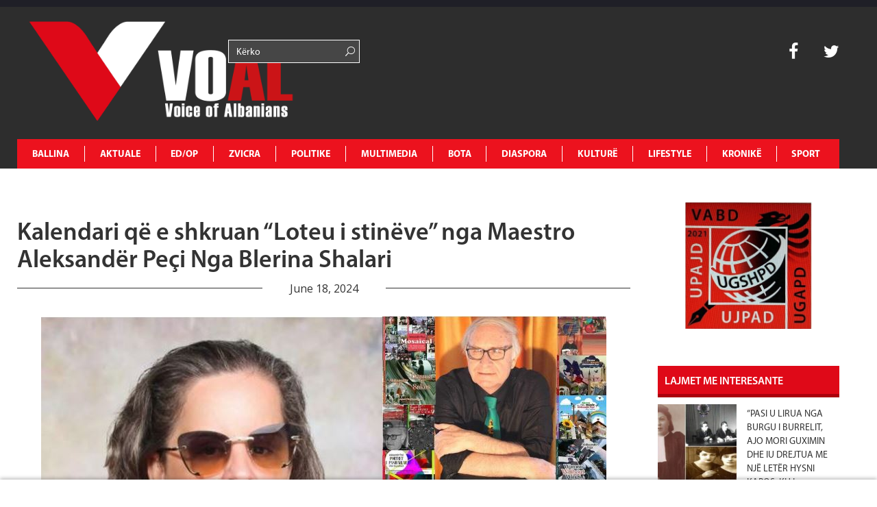

--- FILE ---
content_type: text/html; charset=UTF-8
request_url: https://www.voal.ch/kalendari-qe-e-shkruan-loteu-i-stineve-nga-maestro-aleksander-peci-nga-blerina-shalari/kulture/jeta-artistike/
body_size: 18449
content:
<!DOCTYPE HTML>
<html lang="en-US" prefix="og: http://ogp.me/ns#">
<head>
	<!-- Start Alexa Certify Javascript -->
<script type="text/javascript">
_atrk_opts = { atrk_acct:"K3d4m1aU8KL3mh", domain:"voal.ch",dynamic: true};
(function() { var as = document.createElement('script'); as.type = 'text/javascript'; as.async = true; as.src = "https://certify-js.alexametrics.com/atrk.js"; var s = document.getElementsByTagName('script')[0];s.parentNode.insertBefore(as, s); })();
</script>
<noscript><img src="https://certify.alexametrics.com/atrk.gif?account=K3d4m1aU8KL3mh" style="display:none" height="1" width="1" alt="" /></noscript>
<!-- End Alexa Certify Javascript -->  
<script async src="//pagead2.googlesyndication.com/pagead/js/adsbygoogle.js"></script>
<script>
  (adsbygoogle = window.adsbygoogle || []).push({
    google_ad_client: "ca-pub-1912821549809876",
    enable_page_level_ads: true
  });
</script>
<script async src="//pagead2.googlesyndication.com/pagead/js/adsbygoogle.js"></script>
<script>
  (adsbygoogle = window.adsbygoogle || []).push({
    google_ad_client: "ca-pub-1625449018634727",
    enable_page_level_ads: true
  });
</script>
		<meta charset="UTF-8">
		<title>VOAL</title>
	<meta name="description" content="Voice of Albanians">
	<meta name="keywords" content="voice, albania, zurich, zvicerr, prishtine, tirane, lajme, lajme te fundit, voice of albanians, informohu i pari, informohu,elida bucpapaj, lajme sot">
	<!-- Mobile Specific Meta -->
	<meta name="viewport" content="width=device-width, initial-scale=1, maximum-scale=1" />
	 <!-- Pingbacks -->
	<link rel="pingback" href="https://www.voal.ch/xmlrpc.php">
			<link rel="shortcut icon" href="https://www.voal.ch/wp-content/uploads/2022/04/Logo-svg-_1_.png">
		<script type="text/javascript">
		var ajaxurl = 'https://www.voal.ch/wp-admin/admin-ajax.php';
		var TemplateDir='https://www.voal.ch/wp-content/themes/dailynews';
		var post_id = '518205';
	</script>
<script>
  (function(i,s,o,g,r,a,m){i['GoogleAnalyticsObject']=r;i[r]=i[r]||function(){
  (i[r].q=i[r].q||[]).push(arguments)},i[r].l=1*new Date();a=s.createElement(o),
  m=s.getElementsByTagName(o)[0];a.async=1;a.src=g;m.parentNode.insertBefore(a,m)
  })(window,document,'script','//www.google-analytics.com/analytics.js','ga');

  ga('create', 'UA-62891936-1', 'auto');
  ga('send', 'pageview');

</script>
  <script async src="//pagead2.googlesyndication.com/pagead/js/adsbygoogle.js"></script>
  <script>
      (adsbygoogle = window.adsbygoogle || []).push({
          google_ad_client: "ca-pub-3165443117388554",
          enable_page_level_ads: true
      });
  </script>
	<meta name='robots' content='max-image-preview:large' />
<meta property="og:locale" content="en_US" />
<meta property="og:type" content="article" />
<meta property="og:title" content="Kalendari që e shkruan &#039;Loteu i stinëve&#039; nga Maestro Aleksandër Peçi Nga Blerina Shalari" />
<meta property="og:description" content="Më ndodhi rastësisht të zbuloja një vepër të para do kohëve të shkruar nga" />
<meta property="og:url" content="https://www.voal.ch/kalendari-qe-e-shkruan-loteu-i-stineve-nga-maestro-aleksander-peci-nga-blerina-shalari/kulture/jeta-artistike/" />
<meta property="og:site_name" content="VOAL - Voice of Albanians" />
<meta property="article:publisher" content="https://www.facebook.com/voal.ch/" />
<meta property="article:author" content="https://www.facebook.com/elida.bucpapaj" />
<meta property="article:tag" content="&quot;Loteu i Stinëve&quot;" />
<meta property="article:tag" content="Aleksandër Peci" />
<meta property="article:tag" content="Maestro" />
<meta property="article:section" content="Jeta Artistike" />
<meta property="article:published_time" content="2024-06-18T12:13:40+00:00" />
<meta property="article:modified_time" content="2024-06-18T12:26:57+00:00" />
<meta property="og:updated_time" content="2024-06-18T12:26:57+00:00" />
<meta property="og:image" content="https://www.voal.ch/wp-content/uploads/2024/06/bleri.jpg" />
<meta property="og:image:secure_url" content="https://www.voal.ch/wp-content/uploads/2024/06/bleri.jpg" />
<meta name="twitter:card" content="summary" />
<meta name="twitter:site" content="31flaka" />
<meta name="twitter:domain" content="VOAL - Voice of Albanians" />
<meta name="twitter:title" content="Kalendari që e shkruan &#039;Loteu i stinëve&#039; nga Maestro Aleksandër Peçi Nga Blerina Shalari" />
<meta name="twitter:description" content="Më ndodhi rastësisht të zbuloja një vepër të para do kohëve të shkruar nga" />
<meta name="twitter:url" content="https://www.voal.ch/kalendari-qe-e-shkruan-loteu-i-stineve-nga-maestro-aleksander-peci-nga-blerina-shalari/kulture/jeta-artistike/" />
<link rel='dns-prefetch' href='//www.voal.ch' />
<link rel='dns-prefetch' href='//fonts.googleapis.com' />
<link rel="alternate" type="application/rss+xml" title="VOAL - Voice of Albanians &raquo; Feed" href="https://www.voal.ch/feed/" />
<link rel="alternate" type="application/rss+xml" title="VOAL - Voice of Albanians &raquo; Comments Feed" href="https://www.voal.ch/comments/feed/" />
<link rel='stylesheet'  href='https://voal.ch/wp-content/plugins/ht_slider/ht_slider.css?ver=6.6.4' type='text/css'  />
<link rel='stylesheet'  href='https://www.voal.ch/wp-includes/css/dist/block-library/style.min.css?ver=6.6.4' type='text/css'  />
<style id='classic-theme-styles-inline-css' type='text/css'>
/*! This file is auto-generated */
.wp-block-button__link{color:#fff;background-color:#32373c;border-radius:9999px;box-shadow:none;text-decoration:none;padding:calc(.667em + 2px) calc(1.333em + 2px);font-size:1.125em}.wp-block-file__button{background:#32373c;color:#fff;text-decoration:none}
</style>
<style id='global-styles-inline-css' type='text/css'>
:root{--wp--preset--aspect-ratio--square: 1;--wp--preset--aspect-ratio--4-3: 4/3;--wp--preset--aspect-ratio--3-4: 3/4;--wp--preset--aspect-ratio--3-2: 3/2;--wp--preset--aspect-ratio--2-3: 2/3;--wp--preset--aspect-ratio--16-9: 16/9;--wp--preset--aspect-ratio--9-16: 9/16;--wp--preset--color--black: #000000;--wp--preset--color--cyan-bluish-gray: #abb8c3;--wp--preset--color--white: #ffffff;--wp--preset--color--pale-pink: #f78da7;--wp--preset--color--vivid-red: #cf2e2e;--wp--preset--color--luminous-vivid-orange: #ff6900;--wp--preset--color--luminous-vivid-amber: #fcb900;--wp--preset--color--light-green-cyan: #7bdcb5;--wp--preset--color--vivid-green-cyan: #00d084;--wp--preset--color--pale-cyan-blue: #8ed1fc;--wp--preset--color--vivid-cyan-blue: #0693e3;--wp--preset--color--vivid-purple: #9b51e0;--wp--preset--gradient--vivid-cyan-blue-to-vivid-purple: linear-gradient(135deg,rgba(6,147,227,1) 0%,rgb(155,81,224) 100%);--wp--preset--gradient--light-green-cyan-to-vivid-green-cyan: linear-gradient(135deg,rgb(122,220,180) 0%,rgb(0,208,130) 100%);--wp--preset--gradient--luminous-vivid-amber-to-luminous-vivid-orange: linear-gradient(135deg,rgba(252,185,0,1) 0%,rgba(255,105,0,1) 100%);--wp--preset--gradient--luminous-vivid-orange-to-vivid-red: linear-gradient(135deg,rgba(255,105,0,1) 0%,rgb(207,46,46) 100%);--wp--preset--gradient--very-light-gray-to-cyan-bluish-gray: linear-gradient(135deg,rgb(238,238,238) 0%,rgb(169,184,195) 100%);--wp--preset--gradient--cool-to-warm-spectrum: linear-gradient(135deg,rgb(74,234,220) 0%,rgb(151,120,209) 20%,rgb(207,42,186) 40%,rgb(238,44,130) 60%,rgb(251,105,98) 80%,rgb(254,248,76) 100%);--wp--preset--gradient--blush-light-purple: linear-gradient(135deg,rgb(255,206,236) 0%,rgb(152,150,240) 100%);--wp--preset--gradient--blush-bordeaux: linear-gradient(135deg,rgb(254,205,165) 0%,rgb(254,45,45) 50%,rgb(107,0,62) 100%);--wp--preset--gradient--luminous-dusk: linear-gradient(135deg,rgb(255,203,112) 0%,rgb(199,81,192) 50%,rgb(65,88,208) 100%);--wp--preset--gradient--pale-ocean: linear-gradient(135deg,rgb(255,245,203) 0%,rgb(182,227,212) 50%,rgb(51,167,181) 100%);--wp--preset--gradient--electric-grass: linear-gradient(135deg,rgb(202,248,128) 0%,rgb(113,206,126) 100%);--wp--preset--gradient--midnight: linear-gradient(135deg,rgb(2,3,129) 0%,rgb(40,116,252) 100%);--wp--preset--font-size--small: 13px;--wp--preset--font-size--medium: 20px;--wp--preset--font-size--large: 36px;--wp--preset--font-size--x-large: 42px;--wp--preset--spacing--20: 0.44rem;--wp--preset--spacing--30: 0.67rem;--wp--preset--spacing--40: 1rem;--wp--preset--spacing--50: 1.5rem;--wp--preset--spacing--60: 2.25rem;--wp--preset--spacing--70: 3.38rem;--wp--preset--spacing--80: 5.06rem;--wp--preset--shadow--natural: 6px 6px 9px rgba(0, 0, 0, 0.2);--wp--preset--shadow--deep: 12px 12px 50px rgba(0, 0, 0, 0.4);--wp--preset--shadow--sharp: 6px 6px 0px rgba(0, 0, 0, 0.2);--wp--preset--shadow--outlined: 6px 6px 0px -3px rgba(255, 255, 255, 1), 6px 6px rgba(0, 0, 0, 1);--wp--preset--shadow--crisp: 6px 6px 0px rgba(0, 0, 0, 1);}:where(.is-layout-flex){gap: 0.5em;}:where(.is-layout-grid){gap: 0.5em;}body .is-layout-flex{display: flex;}.is-layout-flex{flex-wrap: wrap;align-items: center;}.is-layout-flex > :is(*, div){margin: 0;}body .is-layout-grid{display: grid;}.is-layout-grid > :is(*, div){margin: 0;}:where(.wp-block-columns.is-layout-flex){gap: 2em;}:where(.wp-block-columns.is-layout-grid){gap: 2em;}:where(.wp-block-post-template.is-layout-flex){gap: 1.25em;}:where(.wp-block-post-template.is-layout-grid){gap: 1.25em;}.has-black-color{color: var(--wp--preset--color--black) !important;}.has-cyan-bluish-gray-color{color: var(--wp--preset--color--cyan-bluish-gray) !important;}.has-white-color{color: var(--wp--preset--color--white) !important;}.has-pale-pink-color{color: var(--wp--preset--color--pale-pink) !important;}.has-vivid-red-color{color: var(--wp--preset--color--vivid-red) !important;}.has-luminous-vivid-orange-color{color: var(--wp--preset--color--luminous-vivid-orange) !important;}.has-luminous-vivid-amber-color{color: var(--wp--preset--color--luminous-vivid-amber) !important;}.has-light-green-cyan-color{color: var(--wp--preset--color--light-green-cyan) !important;}.has-vivid-green-cyan-color{color: var(--wp--preset--color--vivid-green-cyan) !important;}.has-pale-cyan-blue-color{color: var(--wp--preset--color--pale-cyan-blue) !important;}.has-vivid-cyan-blue-color{color: var(--wp--preset--color--vivid-cyan-blue) !important;}.has-vivid-purple-color{color: var(--wp--preset--color--vivid-purple) !important;}.has-black-background-color{background-color: var(--wp--preset--color--black) !important;}.has-cyan-bluish-gray-background-color{background-color: var(--wp--preset--color--cyan-bluish-gray) !important;}.has-white-background-color{background-color: var(--wp--preset--color--white) !important;}.has-pale-pink-background-color{background-color: var(--wp--preset--color--pale-pink) !important;}.has-vivid-red-background-color{background-color: var(--wp--preset--color--vivid-red) !important;}.has-luminous-vivid-orange-background-color{background-color: var(--wp--preset--color--luminous-vivid-orange) !important;}.has-luminous-vivid-amber-background-color{background-color: var(--wp--preset--color--luminous-vivid-amber) !important;}.has-light-green-cyan-background-color{background-color: var(--wp--preset--color--light-green-cyan) !important;}.has-vivid-green-cyan-background-color{background-color: var(--wp--preset--color--vivid-green-cyan) !important;}.has-pale-cyan-blue-background-color{background-color: var(--wp--preset--color--pale-cyan-blue) !important;}.has-vivid-cyan-blue-background-color{background-color: var(--wp--preset--color--vivid-cyan-blue) !important;}.has-vivid-purple-background-color{background-color: var(--wp--preset--color--vivid-purple) !important;}.has-black-border-color{border-color: var(--wp--preset--color--black) !important;}.has-cyan-bluish-gray-border-color{border-color: var(--wp--preset--color--cyan-bluish-gray) !important;}.has-white-border-color{border-color: var(--wp--preset--color--white) !important;}.has-pale-pink-border-color{border-color: var(--wp--preset--color--pale-pink) !important;}.has-vivid-red-border-color{border-color: var(--wp--preset--color--vivid-red) !important;}.has-luminous-vivid-orange-border-color{border-color: var(--wp--preset--color--luminous-vivid-orange) !important;}.has-luminous-vivid-amber-border-color{border-color: var(--wp--preset--color--luminous-vivid-amber) !important;}.has-light-green-cyan-border-color{border-color: var(--wp--preset--color--light-green-cyan) !important;}.has-vivid-green-cyan-border-color{border-color: var(--wp--preset--color--vivid-green-cyan) !important;}.has-pale-cyan-blue-border-color{border-color: var(--wp--preset--color--pale-cyan-blue) !important;}.has-vivid-cyan-blue-border-color{border-color: var(--wp--preset--color--vivid-cyan-blue) !important;}.has-vivid-purple-border-color{border-color: var(--wp--preset--color--vivid-purple) !important;}.has-vivid-cyan-blue-to-vivid-purple-gradient-background{background: var(--wp--preset--gradient--vivid-cyan-blue-to-vivid-purple) !important;}.has-light-green-cyan-to-vivid-green-cyan-gradient-background{background: var(--wp--preset--gradient--light-green-cyan-to-vivid-green-cyan) !important;}.has-luminous-vivid-amber-to-luminous-vivid-orange-gradient-background{background: var(--wp--preset--gradient--luminous-vivid-amber-to-luminous-vivid-orange) !important;}.has-luminous-vivid-orange-to-vivid-red-gradient-background{background: var(--wp--preset--gradient--luminous-vivid-orange-to-vivid-red) !important;}.has-very-light-gray-to-cyan-bluish-gray-gradient-background{background: var(--wp--preset--gradient--very-light-gray-to-cyan-bluish-gray) !important;}.has-cool-to-warm-spectrum-gradient-background{background: var(--wp--preset--gradient--cool-to-warm-spectrum) !important;}.has-blush-light-purple-gradient-background{background: var(--wp--preset--gradient--blush-light-purple) !important;}.has-blush-bordeaux-gradient-background{background: var(--wp--preset--gradient--blush-bordeaux) !important;}.has-luminous-dusk-gradient-background{background: var(--wp--preset--gradient--luminous-dusk) !important;}.has-pale-ocean-gradient-background{background: var(--wp--preset--gradient--pale-ocean) !important;}.has-electric-grass-gradient-background{background: var(--wp--preset--gradient--electric-grass) !important;}.has-midnight-gradient-background{background: var(--wp--preset--gradient--midnight) !important;}.has-small-font-size{font-size: var(--wp--preset--font-size--small) !important;}.has-medium-font-size{font-size: var(--wp--preset--font-size--medium) !important;}.has-large-font-size{font-size: var(--wp--preset--font-size--large) !important;}.has-x-large-font-size{font-size: var(--wp--preset--font-size--x-large) !important;}
:where(.wp-block-post-template.is-layout-flex){gap: 1.25em;}:where(.wp-block-post-template.is-layout-grid){gap: 1.25em;}
:where(.wp-block-columns.is-layout-flex){gap: 2em;}:where(.wp-block-columns.is-layout-grid){gap: 2em;}
:root :where(.wp-block-pullquote){font-size: 1.5em;line-height: 1.6;}
</style>
<link rel='stylesheet'  href='https://www.voal.ch/wp-content/plugins/post-slider-and-carousel/assets/css/owl.carousel.min.css?ver=3.2.6' type='text/css'  />
<link rel='stylesheet'  href='https://www.voal.ch/wp-content/plugins/post-slider-and-carousel/assets/css/psac-public.css?ver=3.2.6' type='text/css'  />
<link rel='stylesheet'  href='https://www.voal.ch/wp-content/plugins/contact-form-7/includes/css/styles.css?ver=5.9.8' type='text/css'  />
<link rel='stylesheet'  href='https://www.voal.ch/wp-content/plugins/add-search-to-menu/public/css/ivory-search.min.css?ver=5.5.6' type='text/css'  />
<link rel='stylesheet'  href='https://fonts.googleapis.com/css?family=Oswald%3A300%2C400%2C700&#038;ver=6.6.4' type='text/css'  />
<link rel='stylesheet'  href='https://fonts.googleapis.com/css?family=Open+Sans&#038;ver=6.6.4' type='text/css'  />
<link rel='stylesheet'  href='https://www.voal.ch/wp-content/themes/dailynews/css/js_composer.css?ver=6.6.4' type='text/css'  />
<link rel='stylesheet'  href='https://www.voal.ch/wp-content/themes/dailynews/css/bootstrap.min.css?ver=6.6.4' type='text/css'  />
<link rel='stylesheet'  href='https://www.voal.ch/wp-content/themes/dailynews/css/bootstrap-responsive.min.css?ver=6.6.4' type='text/css'  />
<link rel='stylesheet'  href='https://www.voal.ch/wp-content/themes/dailynews/css/master.css?ver=6.6.4' type='text/css'  />
<link rel='stylesheet'  href='https://www.voal.ch/wp-content/plugins/easy-social-share-buttons/assets/css/essb-native-skinned.min.css?ver=6.6.4' type='text/css'  />
<link rel='stylesheet'  href='https://www.voal.ch/wp-content/plugins/easy-social-share-buttons/assets/modules/subscribe-forms.min.css?ver=6.6.4' type='text/css'  />
<link rel='stylesheet'  href='https://www.voal.ch/wp-content/plugins/easy-social-share-buttons/assets/modules/click-to-tweet.min.css?ver=6.6.4' type='text/css'  />
<link rel='stylesheet'  href='https://www.voal.ch/wp-content/plugins/easy-social-share-buttons/assets/css/essb-display-methods.min.css?ver=6.6.4' type='text/css'  />
<link rel='stylesheet'  href='https://www.voal.ch/wp-content/plugins/easy-social-share-buttons/assets/css/easy-social-share-buttons.min.css?ver=6.6.4' type='text/css'  />
<script type="text/javascript" id="jquery-core-js-extra">
/* <![CDATA[ */
var si_ajax = {"url":"https:\/\/www.voal.ch\/wp-admin\/admin-ajax.php","nonce":"66b2842122"};
si_ajax.actions = {si_portfolio:{},
};
/* ]]> */
</script>
<script type="text/javascript" src="https://www.voal.ch/wp-includes/js/jquery/jquery.min.js?ver=3.7.1" id="jquery-core-js"></script>
<script type="text/javascript" src="https://www.voal.ch/wp-includes/js/jquery/jquery-migrate.min.js?ver=3.4.1" id="jquery-migrate-js"></script>
<script type="text/javascript" src="https://www.voal.ch/wp-content/themes/dailynews/si_framework/static/js/holder.js" id="si-image-holder-js"></script>
<script type="text/javascript" src="https://www.voal.ch/wp-content/themes/dailynews/js/preloader-first.js?ver=6.6.4" id="custom_2-js"></script>
<link rel="https://api.w.org/" href="https://www.voal.ch/wp-json/" /><link rel="alternate" title="JSON" type="application/json" href="https://www.voal.ch/wp-json/wp/v2/posts/518205" /><meta name="generator" content="WordPress 6.6.4" />
<link rel="canonical" href="https://www.voal.ch/kalendari-qe-e-shkruan-loteu-i-stineve-nga-maestro-aleksander-peci-nga-blerina-shalari/kulture/jeta-artistike/" />
<link rel='shortlink' href='https://www.voal.ch/?p=518205' />
<link rel="alternate" title="oEmbed (JSON)" type="application/json+oembed" href="https://www.voal.ch/wp-json/oembed/1.0/embed?url=https%3A%2F%2Fwww.voal.ch%2Fkalendari-qe-e-shkruan-loteu-i-stineve-nga-maestro-aleksander-peci-nga-blerina-shalari%2Fkulture%2Fjeta-artistike%2F" />
<link rel="alternate" title="oEmbed (XML)" type="text/xml+oembed" href="https://www.voal.ch/wp-json/oembed/1.0/embed?url=https%3A%2F%2Fwww.voal.ch%2Fkalendari-qe-e-shkruan-loteu-i-stineve-nga-maestro-aleksander-peci-nga-blerina-shalari%2Fkulture%2Fjeta-artistike%2F&#038;format=xml" />
<script type="text/javascript">var ajaxurl = 'https://www.voal.ch/wp-admin/admin-ajax.php';</script><meta name="keywords" content="voice, albania, zurich, zvicerr, prishtine, tirane, lajme, lajme te fundit, voice of albanians, informohu i pari, informohu,elida bucpapaj, lajme sot"><meta name="description" content="Voice of Albanians" ><style type="text/css">.fof-wrapper{background-image: url(https://www.voal.ch/wp-content/uploads/2022/04/Logo-svg-_1_.png) !important;}
body{background-color: #ffffff !important;}
.preloader-default-black{background-image: url(https://www.voal.ch/wp-content/uploads/2022/04/Logo-svg-_1_.png) !important;}
.mini-nav-wrap{background-color: #333333 !important;}
.mini-socials a:hover, .mini-nav li:hover > a{color: #000000 !important;}
.mini-nav a{color: #ffffff !important;}
.main-navigation li a{color: #ffffff !important;}
body{font-family:Open Sans !important;}
body{ overflow-y:visible !important; } #preloader{ display: none;}
</style>

<script type="text/javascript">var essb_settings = {"ajax_url":"https:\/\/www.voal.ch\/wp-admin\/admin-ajax.php","essb3_nonce":"c1d8e81cfc","essb3_plugin_url":"https:\/\/www.voal.ch\/wp-content\/plugins\/easy-social-share-buttons","essb3_stats":false,"essb3_ga":true,"essb3_ga_ntg":false,"essb3_ga_mode":"layers","blog_url":"https:\/\/www.voal.ch\/","post_id":"518205"};</script><!-- Start Alexa Certify Javascript -->
<script type="text/javascript">
_atrk_opts = { atrk_acct:"K3d4m1aU8KL3mh", domain:"voal.ch",dynamic: true};
(function() { var as = document.createElement('script'); as.type = 'text/javascript'; as.async = true; as.src = "https://certify-js.alexametrics.com/atrk.js"; var s = document.getElementsByTagName('script')[0];s.parentNode.insertBefore(as, s); })();
</script>
<noscript><img src="https://certify.alexametrics.com/atrk.gif?account=K3d4m1aU8KL3mh" style="display:none" height="1" width="1" alt="" /></noscript>
<!-- End Alexa Certify Javascript -->  

<script data-ad-client="ca-pub-8804595623589260" async src="https://pagead2.googlesyndication.com/pagead/js/adsbygoogle.js"></script>

<link rel="icon" href="https://www.voal.ch/wp-content/uploads/2022/04/cropped-logovoal-32x32.jpg" sizes="32x32" />
<link rel="icon" href="https://www.voal.ch/wp-content/uploads/2022/04/cropped-logovoal-192x192.jpg" sizes="192x192" />
<link rel="apple-touch-icon" href="https://www.voal.ch/wp-content/uploads/2022/04/cropped-logovoal-180x180.jpg" />
<meta name="msapplication-TileImage" content="https://www.voal.ch/wp-content/uploads/2022/04/cropped-logovoal-270x270.jpg" />
</head>
<body class="post-template-default single single-post postid-518205 single-format-standard dailynews essb-9.7.1">
<script>
  window.fbAsyncInit = function() {
    FB.init({
      appId      : '{536868570632888}',
      cookie     : true,
      xfbml      : true,
      version    : '{v10.0}'
    });
      
    FB.AppEvents.logPageView();   
      
  };

  (function(d, s, id){
     var js, fjs = d.getElementsByTagName(s)[0];
     if (d.getElementById(id)) {return;}
     js = d.createElement(s); js.id = id;
     js.src = "https://connect.facebook.net/en_US/sdk.js";
     fjs.parentNode.insertBefore(js, fjs);
   }(document, 'script', 'facebook-jssdk'));
</script>
	<!--[if lt IE 8]>
	   <p class="browsehappy">You are using an <strong>outdated</strong> browser. Please <a href="http://browsehappy.com/">upgrade your browser</a> to improve your experience.</p>
	<![endif]-->

		<div id="fb-root"></div>
<script>(function(d, s, id) {
  var js, fjs = d.getElementsByTagName(s)[0];
  if (d.getElementById(id)) return;
  js = d.createElement(s); js.id = id;
  js.src = "//connect.facebook.net/en_GB/sdk.js#xfbml=1&version=v2.0";
  fjs.parentNode.insertBefore(js, fjs);
}(document, 'script', 'facebook-jssdk'));</script>


<div id='preloader' class='preloader preloader-default-black'>
	<div class='outer-center-content'>
		<div class='inner-center-content preloader-background'>
			<h1 class='logo-wrap text-uppercase center'>
				<a href='#'>
											<img 							src="https://www.voal.ch/wp-content/uploads/2022/04/Logo-svg-_1_.png"
							alt="VOAL">
									</a>
			</h1>
							<div class='preload-content center text-uppercase'>
					<div class='preload-message'></div>
					<div class='preload-percentage-bar'>
						<span></span>
					</div>
					<div class='preload-footer'>Copyright © 2022</div>
				</div>
					</div>
	</div>
</div>
		<div class='mini-nav-wrap hidden-phone hidden-tablet'>
			<div class='container'>
				<div class='row'>
					<div class='span12'>
						<nav class='mini-nav pull-left'>
							<ul>
								<li id="menu-item-343914" class="menu-item menu-item-type-post_type menu-item-object-page menu-item-home menu-item-343914"><a href="https://www.voal.ch/">Ballina</a></li>
<li id="menu-item-406" class="menu-item menu-item-type-post_type menu-item-object-page menu-item-has-children menu-item-406"><a href="https://www.voal.ch/aktuale/">AKTUALE</a>
<ul class="sub-menu">
	<li id="menu-item-594" class="menu-item menu-item-type-post_type menu-item-object-page menu-item-594"><a href="https://www.voal.ch/aktuale/lajmi-i-fundit/">Lajmi i fundit</a></li>
	<li id="menu-item-665" class="menu-item menu-item-type-post_type menu-item-object-page menu-item-665"><a href="https://www.voal.ch/aktuale/fokus-2/">Fokus</a></li>
	<li id="menu-item-593" class="menu-item menu-item-type-post_type menu-item-object-page menu-item-593"><a href="https://www.voal.ch/aktuale/lajme-te-tjera/">Lajme të tjera</a></li>
	<li id="menu-item-595" class="menu-item menu-item-type-post_type menu-item-object-page menu-item-595"><a href="https://www.voal.ch/aktuale/video/">Video</a></li>
</ul>
</li>
<li id="menu-item-411" class="menu-item menu-item-type-post_type menu-item-object-page menu-item-has-children menu-item-411"><a href="https://www.voal.ch/edop/">ED/OP</a>
<ul class="sub-menu">
	<li id="menu-item-598" class="menu-item menu-item-type-post_type menu-item-object-page menu-item-598"><a href="https://www.voal.ch/edop/editoriale/">Editoriale</a></li>
	<li id="menu-item-599" class="menu-item menu-item-type-post_type menu-item-object-page menu-item-599"><a href="https://www.voal.ch/edop/opinione/">Opinione</a></li>
	<li id="menu-item-597" class="menu-item menu-item-type-post_type menu-item-object-page menu-item-597"><a href="https://www.voal.ch/edop/blog/">Blog</a></li>
	<li id="menu-item-3950" class="menu-item menu-item-type-post_type menu-item-object-page menu-item-3950"><a href="https://www.voal.ch/edop/openglish/">Op-English</a></li>
</ul>
</li>
<li id="menu-item-408" class="menu-item menu-item-type-post_type menu-item-object-page menu-item-has-children menu-item-408"><a href="https://www.voal.ch/zvicra/">ZVICRA</a>
<ul class="sub-menu">
	<li id="menu-item-601" class="menu-item menu-item-type-post_type menu-item-object-page menu-item-601"><a href="https://www.voal.ch/zvicra/lajme/">Lajme</a></li>
	<li id="menu-item-600" class="menu-item menu-item-type-post_type menu-item-object-page menu-item-600"><a href="https://www.voal.ch/zvicra/diaspora-shqiptare/">Diaspora shqiptare</a></li>
	<li id="menu-item-603" class="menu-item menu-item-type-post_type menu-item-object-page menu-item-603"><a href="https://www.voal.ch/zvicra/ta-njohim-zvicren/">Ta njohim Zvicrën</a></li>
	<li id="menu-item-2552" class="menu-item menu-item-type-post_type menu-item-object-page menu-item-2552"><a href="https://www.voal.ch/zvicra/schweiz-de/">Schweiz De</a></li>
	<li id="menu-item-2550" class="menu-item menu-item-type-post_type menu-item-object-page menu-item-2550"><a href="https://www.voal.ch/zvicra/suisse-fr/">Suisse Fr</a></li>
	<li id="menu-item-2551" class="menu-item menu-item-type-post_type menu-item-object-page menu-item-2551"><a href="https://www.voal.ch/zvicra/svizzera-it/">Svizzera It</a></li>
</ul>
</li>
<li id="menu-item-412" class="menu-item menu-item-type-post_type menu-item-object-page menu-item-has-children menu-item-412"><a href="https://www.voal.ch/politike/">POLITIKE</a>
<ul class="sub-menu">
	<li id="menu-item-607" class="menu-item menu-item-type-post_type menu-item-object-page menu-item-607"><a href="https://www.voal.ch/politike/shqiperi/">Shqipëri</a></li>
	<li id="menu-item-604" class="menu-item menu-item-type-post_type menu-item-object-page menu-item-604"><a href="https://www.voal.ch/politike/kosove/">Kosovë</a></li>
	<li id="menu-item-605" class="menu-item menu-item-type-post_type menu-item-object-page menu-item-605"><a href="https://www.voal.ch/politike/maqedoni/">Maqedoni</a></li>
	<li id="menu-item-606" class="menu-item menu-item-type-post_type menu-item-object-page menu-item-606"><a href="https://www.voal.ch/politike/rajon/">Rajon</a></li>
	<li id="menu-item-3977" class="menu-item menu-item-type-post_type menu-item-object-page menu-item-3977"><a href="https://www.voal.ch/politike/shba/">SHBA</a></li>
	<li id="menu-item-3976" class="menu-item menu-item-type-post_type menu-item-object-page menu-item-3976"><a href="https://www.voal.ch/politike/europe/">Europë</a></li>
</ul>
</li>
<li id="menu-item-360" class="menu-item menu-item-type-post_type menu-item-object-page menu-item-has-children menu-item-360"><a href="https://www.voal.ch/multimedia/">MULTIMEDIA</a>
<ul class="sub-menu">
	<li id="menu-item-596" class="menu-item menu-item-type-post_type menu-item-object-page menu-item-596"><a href="https://www.voal.ch/multimedia/aforizma/">Aforizma</a></li>
	<li id="menu-item-3961" class="menu-item menu-item-type-post_type menu-item-object-page menu-item-3961"><a href="https://www.voal.ch/multimedia/aforizma-e-dites/">Aforizma e Dites</a></li>
	<li id="menu-item-614" class="menu-item menu-item-type-post_type menu-item-object-page menu-item-614"><a href="https://www.voal.ch/multimedia/intervista/">Intervista</a></li>
	<li id="menu-item-616" class="menu-item menu-item-type-post_type menu-item-object-page menu-item-616"><a href="https://www.voal.ch/multimedia/press/">Press</a></li>
	<li id="menu-item-617" class="menu-item menu-item-type-post_type menu-item-object-page menu-item-617"><a href="https://www.voal.ch/multimedia/reportazh/">Reportazh</a></li>
	<li id="menu-item-612" class="menu-item menu-item-type-post_type menu-item-object-page menu-item-612"><a href="https://www.voal.ch/multimedia/dossier/">Dossier</a></li>
	<li id="menu-item-613" class="menu-item menu-item-type-post_type menu-item-object-page menu-item-613"><a href="https://www.voal.ch/multimedia/fotogaleri/">Dokument</a></li>
	<li id="menu-item-610" class="menu-item menu-item-type-post_type menu-item-object-page menu-item-610"><a href="https://www.voal.ch/multimedia/video/">Video</a></li>
	<li id="menu-item-615" class="menu-item menu-item-type-post_type menu-item-object-page menu-item-615"><a href="https://www.voal.ch/multimedia/people/">People</a></li>
</ul>
</li>
<li id="menu-item-495" class="menu-item menu-item-type-post_type menu-item-object-page menu-item-has-children menu-item-495"><a href="https://www.voal.ch/bota/">BOTA</a>
<ul class="sub-menu">
	<li id="menu-item-619" class="menu-item menu-item-type-post_type menu-item-object-page menu-item-619"><a href="https://www.voal.ch/bota/te-rejat-e-fundit/">Te rejat e fundit</a></li>
	<li id="menu-item-618" class="menu-item menu-item-type-post_type menu-item-object-page menu-item-618"><a href="https://www.voal.ch/bota/lajme-bota/">Lajme</a></li>
	<li id="menu-item-5250" class="menu-item menu-item-type-post_type menu-item-object-page menu-item-5250"><a href="https://www.voal.ch/bota/foto-e-dites/">Foto e dites</a></li>
</ul>
</li>
<li id="menu-item-409" class="menu-item menu-item-type-post_type menu-item-object-page menu-item-has-children menu-item-409"><a href="https://www.voal.ch/diaspora/">DIASPORA</a>
<ul class="sub-menu">
	<li id="menu-item-621" class="menu-item menu-item-type-post_type menu-item-object-page menu-item-621"><a href="https://www.voal.ch/diaspora/diaspora-ne-europe/">Diaspora në Europë</a></li>
	<li id="menu-item-622" class="menu-item menu-item-type-post_type menu-item-object-page menu-item-622"><a href="https://www.voal.ch/diaspora/diaspora-ne-shba/">Diaspora në SHBA</a></li>
	<li id="menu-item-620" class="menu-item menu-item-type-post_type menu-item-object-page menu-item-620"><a href="https://www.voal.ch/diaspora/diaspora-ne-bote/">Diaspora në Botë</a></li>
</ul>
</li>
<li id="menu-item-496" class="menu-item menu-item-type-post_type menu-item-object-page menu-item-has-children menu-item-496"><a href="https://www.voal.ch/kulture/">KULTURË</a>
<ul class="sub-menu">
	<li id="menu-item-623" class="menu-item menu-item-type-post_type menu-item-object-page menu-item-623"><a href="https://www.voal.ch/kulture/art/">Art</a></li>
	<li id="menu-item-626" class="menu-item menu-item-type-post_type menu-item-object-page menu-item-626"><a href="https://www.voal.ch/kulture/letersi/">Letërsi</a></li>
	<li id="menu-item-628" class="menu-item menu-item-type-post_type menu-item-object-page menu-item-628"><a href="https://www.voal.ch/kulture/shkence/">Shkencë</a></li>
	<li id="menu-item-625" class="menu-item menu-item-type-post_type menu-item-object-page menu-item-625"><a href="https://www.voal.ch/kulture/jeta-artistike/">Jeta Artistike</a></li>
	<li id="menu-item-624" class="menu-item menu-item-type-post_type menu-item-object-page menu-item-624"><a href="https://www.voal.ch/kulture/guzhine/">Guzhinë</a></li>
	<li id="menu-item-627" class="menu-item menu-item-type-post_type menu-item-object-page menu-item-627"><a href="https://www.voal.ch/kulture/perkujtime/">Përkujtime</a></li>
	<li id="menu-item-629" class="menu-item menu-item-type-post_type menu-item-object-page menu-item-629"><a href="https://www.voal.ch/kulture/urime/">Urime</a></li>
</ul>
</li>
<li id="menu-item-410" class="menu-item menu-item-type-post_type menu-item-object-page menu-item-has-children menu-item-410"><a href="https://www.voal.ch/lifestyle/">LIFESTYLE</a>
<ul class="sub-menu">
	<li id="menu-item-631" class="menu-item menu-item-type-post_type menu-item-object-page menu-item-631"><a href="https://www.voal.ch/lifestyle/hollywood/">Hollywood</a></li>
	<li id="menu-item-3967" class="menu-item menu-item-type-post_type menu-item-object-page menu-item-3967"><a href="https://www.voal.ch/lifestyle/horoskopi/">Horoskopi</a></li>
	<li id="menu-item-7012" class="menu-item menu-item-type-post_type menu-item-object-page menu-item-7012"><a href="https://www.voal.ch/lifestyle/shendeti/">Shëndeti</a></li>
	<li id="menu-item-633" class="menu-item menu-item-type-post_type menu-item-object-page menu-item-633"><a href="https://www.voal.ch/lifestyle/showbiz/">Showbiz</a></li>
	<li id="menu-item-632" class="menu-item menu-item-type-post_type menu-item-object-page menu-item-632"><a href="https://www.voal.ch/lifestyle/moda/">Moda</a></li>
	<li id="menu-item-630" class="menu-item menu-item-type-post_type menu-item-object-page menu-item-630"><a href="https://www.voal.ch/lifestyle/femina/">Femina</a></li>
</ul>
</li>
<li id="menu-item-494" class="menu-item menu-item-type-post_type menu-item-object-page menu-item-has-children menu-item-494"><a href="https://www.voal.ch/kronike/">KRONIKË</a>
<ul class="sub-menu">
	<li id="menu-item-635" class="menu-item menu-item-type-post_type menu-item-object-page menu-item-635"><a href="https://www.voal.ch/kronike/kronika-e-zeze/">Kronika e zezë</a></li>
	<li id="menu-item-636" class="menu-item menu-item-type-post_type menu-item-object-page menu-item-636"><a href="https://www.voal.ch/kronike/kronika-roze/">Kronika rozë</a></li>
	<li id="menu-item-634" class="menu-item menu-item-type-post_type menu-item-object-page menu-item-634"><a href="https://www.voal.ch/kronike/gossipe/">Gossipe</a></li>
</ul>
</li>
<li id="menu-item-413" class="menu-item menu-item-type-post_type menu-item-object-page menu-item-413"><a href="https://www.voal.ch/sport/">SPORT</a></li>
							</ul>
						</nav>

						<div class='mini-socials pull-right'>
															<a href='http://instagram.com'>
									<i class='fa fa-instagram'></i>
								</a>
																						<a href='https://plus.google.com/'>
									<i class='fa fa-google-plus'></i>
								</a>
																						<a href='https://www.facebook.com/voal.ch'>
									<i class='fa fa-facebook'></i>
								</a>
																													<a href='https://twitter.com/31flaka'>
									<i class='fa fa-twitter'></i>
								</a>
																						<a href='https://www.linkedin.com/in/elida-bu%C3%A7papaj-97479627/A7papaj-97479627/'>
									<i class='fa fa-linkedin'></i>
								</a>
																						<a href='http://www.pinterest.com'>
									<i class='fa fa-pinterest'></i>
								</a>
																																		</div>
					</div>
				</div>
			</div>
		</div>

		<div class="full-width-navigation" id="mob-nav-width">
<div class='container main-menu-nav'>
	<div class='row'>
		<h1 class='logo-wrap vc_col-md-3 text-uppercase center'>
			<a href="https://www.voal.ch" title="VOAL &#8211; Voice of Albanians | Kalendari që e shkruan &#8220;Loteu i stinëve&#8221; nga Maestro Aleksandër Peçi   Nga Blerina Shalari" class="logo-link">
									<img 						src="https://www.voal.ch/wp-content/uploads/2022/04/Logo-svg-_1_.png"
						alt="VOAL">
							</a>
		</h1>
		<div class="vc_col-xs-2 searchbar-menu">
			<div class="row number2">
			<form role="search" method="get" id="searchform" class="fof-form-wrapper searchform">
				<input class='fof-input' type='text' placeholder='Kërko' value="" name="s" id="s" />
				<span class='icon-search-1'></span>
			</form>	
			</div>
		</div>
		<div class="vc_col-xs-6 weather-bar">
					</div>
		<div class='mini-socialss vc_col-xs-1 pull-right search-bar'>
			<div class="row number1">
							<a href='https://www.facebook.com/voal.ch' target="_blank" style=":hover{color: #ec121e !important;}">
					<i class='fa fa-facebook'></i>
				</a>
				
							<a href='https://twitter.com/31flaka' target="_blank" style=":hover{color: #ec121e !important;}">
					<i class='fa fa-twitter'></i>
				</a>
						
			</div>

		</div>
		
		<a  class='trigger-nav-mobile hidden-desktop hidden-tablet fancy-hover'>
			<span class='fa fa-bars'></span>
		</a>
		<div class='main-navigation-wrap span12' id="mob-nav-width">
			<nav class='main-navigation text-uppercase left'>
				<ul>
					<li class="menu-item menu-item-type-post_type menu-item-object-page menu-item-home menu-item-343914"><a href="https://www.voal.ch/">Ballina</a></li>
<li class="menu-item menu-item-type-post_type menu-item-object-page menu-item-has-children menu-item-406"><a href="https://www.voal.ch/aktuale/">AKTUALE</a>
<ul class="sub-menu">
	<li class="menu-item menu-item-type-post_type menu-item-object-page menu-item-594"><a href="https://www.voal.ch/aktuale/lajmi-i-fundit/">Lajmi i fundit</a></li>
	<li class="menu-item menu-item-type-post_type menu-item-object-page menu-item-665"><a href="https://www.voal.ch/aktuale/fokus-2/">Fokus</a></li>
	<li class="menu-item menu-item-type-post_type menu-item-object-page menu-item-593"><a href="https://www.voal.ch/aktuale/lajme-te-tjera/">Lajme të tjera</a></li>
	<li class="menu-item menu-item-type-post_type menu-item-object-page menu-item-595"><a href="https://www.voal.ch/aktuale/video/">Video</a></li>
</ul>
</li>
<li class="menu-item menu-item-type-post_type menu-item-object-page menu-item-has-children menu-item-411"><a href="https://www.voal.ch/edop/">ED/OP</a>
<ul class="sub-menu">
	<li class="menu-item menu-item-type-post_type menu-item-object-page menu-item-598"><a href="https://www.voal.ch/edop/editoriale/">Editoriale</a></li>
	<li class="menu-item menu-item-type-post_type menu-item-object-page menu-item-599"><a href="https://www.voal.ch/edop/opinione/">Opinione</a></li>
	<li class="menu-item menu-item-type-post_type menu-item-object-page menu-item-597"><a href="https://www.voal.ch/edop/blog/">Blog</a></li>
	<li class="menu-item menu-item-type-post_type menu-item-object-page menu-item-3950"><a href="https://www.voal.ch/edop/openglish/">Op-English</a></li>
</ul>
</li>
<li class="menu-item menu-item-type-post_type menu-item-object-page menu-item-has-children menu-item-408"><a href="https://www.voal.ch/zvicra/">ZVICRA</a>
<ul class="sub-menu">
	<li class="menu-item menu-item-type-post_type menu-item-object-page menu-item-601"><a href="https://www.voal.ch/zvicra/lajme/">Lajme</a></li>
	<li class="menu-item menu-item-type-post_type menu-item-object-page menu-item-600"><a href="https://www.voal.ch/zvicra/diaspora-shqiptare/">Diaspora shqiptare</a></li>
	<li class="menu-item menu-item-type-post_type menu-item-object-page menu-item-603"><a href="https://www.voal.ch/zvicra/ta-njohim-zvicren/">Ta njohim Zvicrën</a></li>
	<li class="menu-item menu-item-type-post_type menu-item-object-page menu-item-2552"><a href="https://www.voal.ch/zvicra/schweiz-de/">Schweiz De</a></li>
	<li class="menu-item menu-item-type-post_type menu-item-object-page menu-item-2550"><a href="https://www.voal.ch/zvicra/suisse-fr/">Suisse Fr</a></li>
	<li class="menu-item menu-item-type-post_type menu-item-object-page menu-item-2551"><a href="https://www.voal.ch/zvicra/svizzera-it/">Svizzera It</a></li>
</ul>
</li>
<li class="menu-item menu-item-type-post_type menu-item-object-page menu-item-has-children menu-item-412"><a href="https://www.voal.ch/politike/">POLITIKE</a>
<ul class="sub-menu">
	<li class="menu-item menu-item-type-post_type menu-item-object-page menu-item-607"><a href="https://www.voal.ch/politike/shqiperi/">Shqipëri</a></li>
	<li class="menu-item menu-item-type-post_type menu-item-object-page menu-item-604"><a href="https://www.voal.ch/politike/kosove/">Kosovë</a></li>
	<li class="menu-item menu-item-type-post_type menu-item-object-page menu-item-605"><a href="https://www.voal.ch/politike/maqedoni/">Maqedoni</a></li>
	<li class="menu-item menu-item-type-post_type menu-item-object-page menu-item-606"><a href="https://www.voal.ch/politike/rajon/">Rajon</a></li>
	<li class="menu-item menu-item-type-post_type menu-item-object-page menu-item-3977"><a href="https://www.voal.ch/politike/shba/">SHBA</a></li>
	<li class="menu-item menu-item-type-post_type menu-item-object-page menu-item-3976"><a href="https://www.voal.ch/politike/europe/">Europë</a></li>
</ul>
</li>
<li class="menu-item menu-item-type-post_type menu-item-object-page menu-item-has-children menu-item-360"><a href="https://www.voal.ch/multimedia/">MULTIMEDIA</a>
<ul class="sub-menu">
	<li class="menu-item menu-item-type-post_type menu-item-object-page menu-item-596"><a href="https://www.voal.ch/multimedia/aforizma/">Aforizma</a></li>
	<li class="menu-item menu-item-type-post_type menu-item-object-page menu-item-3961"><a href="https://www.voal.ch/multimedia/aforizma-e-dites/">Aforizma e Dites</a></li>
	<li class="menu-item menu-item-type-post_type menu-item-object-page menu-item-614"><a href="https://www.voal.ch/multimedia/intervista/">Intervista</a></li>
	<li class="menu-item menu-item-type-post_type menu-item-object-page menu-item-616"><a href="https://www.voal.ch/multimedia/press/">Press</a></li>
	<li class="menu-item menu-item-type-post_type menu-item-object-page menu-item-617"><a href="https://www.voal.ch/multimedia/reportazh/">Reportazh</a></li>
	<li class="menu-item menu-item-type-post_type menu-item-object-page menu-item-612"><a href="https://www.voal.ch/multimedia/dossier/">Dossier</a></li>
	<li class="menu-item menu-item-type-post_type menu-item-object-page menu-item-613"><a href="https://www.voal.ch/multimedia/fotogaleri/">Dokument</a></li>
	<li class="menu-item menu-item-type-post_type menu-item-object-page menu-item-610"><a href="https://www.voal.ch/multimedia/video/">Video</a></li>
	<li class="menu-item menu-item-type-post_type menu-item-object-page menu-item-615"><a href="https://www.voal.ch/multimedia/people/">People</a></li>
</ul>
</li>
<li class="menu-item menu-item-type-post_type menu-item-object-page menu-item-has-children menu-item-495"><a href="https://www.voal.ch/bota/">BOTA</a>
<ul class="sub-menu">
	<li class="menu-item menu-item-type-post_type menu-item-object-page menu-item-619"><a href="https://www.voal.ch/bota/te-rejat-e-fundit/">Te rejat e fundit</a></li>
	<li class="menu-item menu-item-type-post_type menu-item-object-page menu-item-618"><a href="https://www.voal.ch/bota/lajme-bota/">Lajme</a></li>
	<li class="menu-item menu-item-type-post_type menu-item-object-page menu-item-5250"><a href="https://www.voal.ch/bota/foto-e-dites/">Foto e dites</a></li>
</ul>
</li>
<li class="menu-item menu-item-type-post_type menu-item-object-page menu-item-has-children menu-item-409"><a href="https://www.voal.ch/diaspora/">DIASPORA</a>
<ul class="sub-menu">
	<li class="menu-item menu-item-type-post_type menu-item-object-page menu-item-621"><a href="https://www.voal.ch/diaspora/diaspora-ne-europe/">Diaspora në Europë</a></li>
	<li class="menu-item menu-item-type-post_type menu-item-object-page menu-item-622"><a href="https://www.voal.ch/diaspora/diaspora-ne-shba/">Diaspora në SHBA</a></li>
	<li class="menu-item menu-item-type-post_type menu-item-object-page menu-item-620"><a href="https://www.voal.ch/diaspora/diaspora-ne-bote/">Diaspora në Botë</a></li>
</ul>
</li>
<li class="menu-item menu-item-type-post_type menu-item-object-page menu-item-has-children menu-item-496"><a href="https://www.voal.ch/kulture/">KULTURË</a>
<ul class="sub-menu">
	<li class="menu-item menu-item-type-post_type menu-item-object-page menu-item-623"><a href="https://www.voal.ch/kulture/art/">Art</a></li>
	<li class="menu-item menu-item-type-post_type menu-item-object-page menu-item-626"><a href="https://www.voal.ch/kulture/letersi/">Letërsi</a></li>
	<li class="menu-item menu-item-type-post_type menu-item-object-page menu-item-628"><a href="https://www.voal.ch/kulture/shkence/">Shkencë</a></li>
	<li class="menu-item menu-item-type-post_type menu-item-object-page menu-item-625"><a href="https://www.voal.ch/kulture/jeta-artistike/">Jeta Artistike</a></li>
	<li class="menu-item menu-item-type-post_type menu-item-object-page menu-item-624"><a href="https://www.voal.ch/kulture/guzhine/">Guzhinë</a></li>
	<li class="menu-item menu-item-type-post_type menu-item-object-page menu-item-627"><a href="https://www.voal.ch/kulture/perkujtime/">Përkujtime</a></li>
	<li class="menu-item menu-item-type-post_type menu-item-object-page menu-item-629"><a href="https://www.voal.ch/kulture/urime/">Urime</a></li>
</ul>
</li>
<li class="menu-item menu-item-type-post_type menu-item-object-page menu-item-has-children menu-item-410"><a href="https://www.voal.ch/lifestyle/">LIFESTYLE</a>
<ul class="sub-menu">
	<li class="menu-item menu-item-type-post_type menu-item-object-page menu-item-631"><a href="https://www.voal.ch/lifestyle/hollywood/">Hollywood</a></li>
	<li class="menu-item menu-item-type-post_type menu-item-object-page menu-item-3967"><a href="https://www.voal.ch/lifestyle/horoskopi/">Horoskopi</a></li>
	<li class="menu-item menu-item-type-post_type menu-item-object-page menu-item-7012"><a href="https://www.voal.ch/lifestyle/shendeti/">Shëndeti</a></li>
	<li class="menu-item menu-item-type-post_type menu-item-object-page menu-item-633"><a href="https://www.voal.ch/lifestyle/showbiz/">Showbiz</a></li>
	<li class="menu-item menu-item-type-post_type menu-item-object-page menu-item-632"><a href="https://www.voal.ch/lifestyle/moda/">Moda</a></li>
	<li class="menu-item menu-item-type-post_type menu-item-object-page menu-item-630"><a href="https://www.voal.ch/lifestyle/femina/">Femina</a></li>
</ul>
</li>
<li class="menu-item menu-item-type-post_type menu-item-object-page menu-item-has-children menu-item-494"><a href="https://www.voal.ch/kronike/">KRONIKË</a>
<ul class="sub-menu">
	<li class="menu-item menu-item-type-post_type menu-item-object-page menu-item-635"><a href="https://www.voal.ch/kronike/kronika-e-zeze/">Kronika e zezë</a></li>
	<li class="menu-item menu-item-type-post_type menu-item-object-page menu-item-636"><a href="https://www.voal.ch/kronike/kronika-roze/">Kronika rozë</a></li>
	<li class="menu-item menu-item-type-post_type menu-item-object-page menu-item-634"><a href="https://www.voal.ch/kronike/gossipe/">Gossipe</a></li>
</ul>
</li>
<li class="menu-item menu-item-type-post_type menu-item-object-page menu-item-413"><a href="https://www.voal.ch/sport/">SPORT</a></li>
				</ul>
			</nav>
		</div>
	</div>		
</div>
</div>
	<div class="container sub-menu-item-height">

	</div>

<div class="left-adrotate">
			</div>

<div class="right-adrotate">
				</div>
<div class='container kokowei'>
    <div class='vc_row single-post-page' >

        <main class='span9 main-content-area blog-masonry blog-standard blog-with-sidebar'>
            <div class='row'>
                
                	
	<article class="ln-item post-default post-518205 post type-post status-publish format-standard has-post-thumbnail hentry category-jeta-artistike tag-loteu-i-stineve tag-aleksander-peci tag-maestro">
	    <h2 class='ln-item-heading' id="here">
	        <a href='https://www.voal.ch/kalendari-qe-e-shkruan-loteu-i-stineve-nga-maestro-aleksander-peci-nga-blerina-shalari/kulture/jeta-artistike/'>Kalendari që e shkruan &#8220;Loteu i stinëve&#8221; nga Maestro Aleksandër Peçi   Nga Blerina Shalari</a>
	    </h2>
	    <div class='ln-item-meta'>
	        <div class='text-center'>
	           June 18, 2024 
	        </div>
	    </div>
	    	        <div class='ln-item-content'>
	            <img width="825" height="554" src="https://www.voal.ch/wp-content/uploads/2024/06/bleri.jpg" class="attachment-full size-full wp-post-image" alt="" decoding="async" fetchpriority="high" srcset="https://www.voal.ch/wp-content/uploads/2024/06/bleri.jpg 825w, https://www.voal.ch/wp-content/uploads/2024/06/bleri-300x201.jpg 300w, https://www.voal.ch/wp-content/uploads/2024/06/bleri-768x516.jpg 768w" sizes="(max-width: 825px) 100vw, 825px" />				
				
	        </div>
	    	    <!-- div class='content-teaser-wrapper content-entry-wrapper'>
	        18 June, 2024 at 12:13 pm nga <a href="http://www.voal.ch/author/voal-admin" >voal.ch</a>
		</div -->

	    <div class="clearfix">
	    </div>
	    <div class='content-teaser-wrapper owei'>
	        <div class="essb_links essb_displayed_top essb_share essb_template_default4-retina essb_2092402186 essb_size_s print-no" id="essb_displayed_top_2092402186" data-essb-postid="518205" data-essb-position="top" data-essb-button-style="icon" data-essb-template="default4-retina" data-essb-counter-pos="hidden" data-essb-url="https://www.voal.ch/kalendari-qe-e-shkruan-loteu-i-stineve-nga-maestro-aleksander-peci-nga-blerina-shalari/kulture/jeta-artistike/" data-essb-fullurl="https://www.voal.ch/kalendari-qe-e-shkruan-loteu-i-stineve-nga-maestro-aleksander-peci-nga-blerina-shalari/kulture/jeta-artistike/" data-essb-instance="2092402186"><ul class="essb_links_list essb_force_hide_name essb_force_hide"><li class="essb_item essb_link_facebook nolightbox essb_link_svg_icon"> <a href="https://www.facebook.com/sharer/sharer.php?u=https%3A%2F%2Fwww.voal.ch%2Fkalendari-qe-e-shkruan-loteu-i-stineve-nga-maestro-aleksander-peci-nga-blerina-shalari%2Fkulture%2Fjeta-artistike%2F&t=Kalendari+q%C3%AB+e+shkruan+%5C%26%23039%3BLoteu+i+stin%C3%ABve%5C%26%23039%3B+nga+Maestro+Aleksand%C3%ABr+Pe%C3%A7i+++Nga+Blerina+Shalari" title="Share on Facebook" onclick="essb.window(&#39;https://www.facebook.com/sharer/sharer.php?u=https%3A%2F%2Fwww.voal.ch%2Fkalendari-qe-e-shkruan-loteu-i-stineve-nga-maestro-aleksander-peci-nga-blerina-shalari%2Fkulture%2Fjeta-artistike%2F&t=Kalendari+q%C3%AB+e+shkruan+%5C%26%23039%3BLoteu+i+stin%C3%ABve%5C%26%23039%3B+nga+Maestro+Aleksand%C3%ABr+Pe%C3%A7i+++Nga+Blerina+Shalari&#39;,&#39;facebook&#39;,&#39;2092402186&#39;); return false;" target="_blank" rel="nofollow" class="nolightbox essb-s-bg-facebook essb-s-c-light essb-s-ch-light essb-s-bgh-dark essb-s-bg-network" ><span class="essb_icon essb_icon_facebook"><svg class="essb-svg-icon essb-svg-icon-facebook" aria-hidden="true" role="img" focusable="false" xmlns="http://www.w3.org/2000/svg" width="16" height="16" viewBox="0 0 16 16"><path d="M16 8.049c0-4.446-3.582-8.05-8-8.05C3.58 0-.002 3.603-.002 8.05c0 4.017 2.926 7.347 6.75 7.951v-5.625h-2.03V8.05H6.75V6.275c0-2.017 1.195-3.131 3.022-3.131.876 0 1.791.157 1.791.157v1.98h-1.009c-.993 0-1.303.621-1.303 1.258v1.51h2.218l-.354 2.326H9.25V16c3.824-.604 6.75-3.934 6.75-7.951"></path></svg></span><span class="essb_network_name essb_noname"></span></a></li><li class="essb_item essb_link_whatsapp nolightbox essb_link_svg_icon"> <a href="whatsapp://send?text=Kalendari%20që%20e%20shkruan%20%27Loteu%20i%20stinëve%27%20nga%20Maestro%20Aleksandër%20Peçi%20%20%20Nga%20Blerina%20Shalari%20https://www.voal.ch/?p=518205" title="Share on WhatsApp" onclick="essb.tracking_only('', 'whatsapp', '2092402186', true);" target="_blank" rel="nofollow" class="nolightbox essb-s-bg-whatsapp essb-s-c-light essb-s-ch-light essb-s-bgh-dark essb-s-bg-network" ><span class="essb_icon essb_icon_whatsapp"><svg class="essb-svg-icon essb-svg-icon-whatsapp" aria-hidden="true" role="img" focusable="false" width="32" height="32" viewBox="0 0 32 32" xmlns="http://www.w3.org/2000/svg"><path d="M27.313 4.625c-3-3-7-4.625-11.25-4.625-8.75 0-15.875 7.125-15.875 15.875 0 2.75 0.75 5.5 2.125 7.938l-2.25 8.188 8.438-2.188c2.313 1.25 4.875 1.938 7.563 1.938v0c0 0 0 0 0 0 8.75 0 15.875-7.125 15.875-15.875 0-4.25-1.625-8.25-4.625-11.25zM16.063 29.063v0c-2.375 0-4.688-0.625-6.688-1.875l-0.5-0.25-5 1.313 1.313-4.875-0.313-0.5c-1.313-2.125-2-4.5-2-7 0-7.313 5.938-13.188 13.188-13.188 3.5 0 6.813 1.375 9.313 3.875s3.875 5.813 3.875 9.313c0 7.25-5.938 13.188-13.188 13.188zM23.313 19.188c-0.438-0.188-2.375-1.188-2.75-1.313-0.313-0.125-0.625-0.188-0.875 0.188-0.25 0.438-1 1.313-1.25 1.563s-0.438 0.313-0.875 0.125c-0.375-0.188-1.625-0.625-3.188-2-1.125-1-1.938-2.313-2.188-2.75-0.25-0.375 0-0.563 0.188-0.813 0.188-0.125 0.375-0.438 0.563-0.688 0.25-0.188 0.313-0.375 0.438-0.625s0.063-0.5-0.063-0.688c-0.063-0.188-0.875-2.188-1.188-2.938-0.375-0.813-0.688-0.688-0.938-0.688-0.188 0-0.5 0-0.75 0s-0.688 0.063-1.063 0.438c-0.375 0.438-1.375 1.375-1.375 3.313 0 2 1.438 3.875 1.625 4.125s2.813 4.25 6.75 6c0.938 0.375 1.688 0.625 2.25 0.813 1 0.313 1.813 0.25 2.5 0.188 0.813-0.125 2.375-1 2.688-1.938 0.375-0.875 0.375-1.688 0.25-1.875-0.125-0.125-0.375-0.25-0.75-0.438z"></path></svg></span><span class="essb_network_name essb_noname"></span></a></li><li class="essb_item essb_link_twitter nolightbox essb_link_twitter_x essb_link_svg_icon"> <a href="#" title="Share on Twitter" onclick="essb.window(&#39;https://twitter.com/intent/tweet?text=Kalendari%20që%20e%20shkruan%20%27Loteu%20i%20stinëve%27%20nga%20Maestro%20Aleksandër%20Peçi%20%20%20Nga%20Blerina%20Shalari&amp;url=https%3A%2F%2Fwww.voal.ch%2F%3Fp%3D518205&amp;counturl=https%3A%2F%2Fwww.voal.ch%2Fkalendari-qe-e-shkruan-loteu-i-stineve-nga-maestro-aleksander-peci-nga-blerina-shalari%2Fkulture%2Fjeta-artistike%2F&amp;related=31flaka&amp;via=31flaka&amp;hashtags=voal&#39;,&#39;twitter&#39;,&#39;2092402186&#39;); return false;" target="_blank" rel="nofollow" class="nolightbox essb-s-bg-twitter essb-s-c-light essb-s-ch-light essb-s-bgh-dark essb-s-bg-network" ><span class="essb_icon essb_icon_twitter_x"><svg class="essb-svg-icon essb-svg-icon-twitter_x" aria-hidden="true" role="img" focusable="false" viewBox="0 0 24 24"><path d="M18.244 2.25h3.308l-7.227 8.26 8.502 11.24H16.17l-5.214-6.817L4.99 21.75H1.68l7.73-8.835L1.254 2.25H8.08l4.713 6.231zm-1.161 17.52h1.833L7.084 4.126H5.117z"></path></svg></span><span class="essb_network_name essb_noname"></span></a></li><li class="essb_item essb_link_linkedin nolightbox essb_link_svg_icon"> <a href="https://www.linkedin.com/shareArticle?mini=true&amp;ro=true&amp;trk=EasySocialShareButtons&amp;title=Kalendari+q%C3%AB+e+shkruan+%5C%26%23039%3BLoteu+i+stin%C3%ABve%5C%26%23039%3B+nga+Maestro+Aleksand%C3%ABr+Pe%C3%A7i+++Nga+Blerina+Shalari&amp;url=https%3A%2F%2Fwww.voal.ch%2Fkalendari-qe-e-shkruan-loteu-i-stineve-nga-maestro-aleksander-peci-nga-blerina-shalari%2Fkulture%2Fjeta-artistike%2F" title="Share on LinkedIn" onclick="essb.window(&#39;https://www.linkedin.com/shareArticle?mini=true&amp;ro=true&amp;trk=EasySocialShareButtons&amp;title=Kalendari+q%C3%AB+e+shkruan+%5C%26%23039%3BLoteu+i+stin%C3%ABve%5C%26%23039%3B+nga+Maestro+Aleksand%C3%ABr+Pe%C3%A7i+++Nga+Blerina+Shalari&amp;url=https%3A%2F%2Fwww.voal.ch%2Fkalendari-qe-e-shkruan-loteu-i-stineve-nga-maestro-aleksander-peci-nga-blerina-shalari%2Fkulture%2Fjeta-artistike%2F&#39;,&#39;linkedin&#39;,&#39;2092402186&#39;); return false;" target="_blank" rel="nofollow" class="nolightbox essb-s-bg-linkedin essb-s-c-light essb-s-ch-light essb-s-bgh-dark essb-s-bg-network" ><span class="essb_icon essb_icon_linkedin"><svg class="essb-svg-icon essb-svg-icon-linkedin" aria-hidden="true" role="img" focusable="false" width="32" height="32" viewBox="0 0 32 32" xmlns="http://www.w3.org/2000/svg"><path d="M23.938 16.375c-0.438-0.5-1.188-0.75-2.25-0.75-1.375 0-2.313 0.438-2.875 1.188-0.563 0.813-0.813 1.938-0.813 3.375v10.938c0 0.188-0.063 0.375-0.25 0.563-0.125 0.125-0.375 0.25-0.563 0.25h-5.75c-0.188 0-0.375-0.125-0.563-0.25-0.125-0.188-0.25-0.375-0.25-0.563v-20.188c0-0.188 0.125-0.375 0.25-0.563 0.188-0.125 0.375-0.25 0.563-0.25h5.563c0.188 0 0.375 0.063 0.5 0.125s0.188 0.25 0.25 0.438c0 0.188 0.063 0.375 0.063 0.438s0 0.25 0 0.5c1.438-1.375 3.375-2 5.688-2 2.688 0 4.75 0.625 6.25 1.938 1.5 1.375 2.25 3.313 2.25 5.938v13.625c0 0.188-0.063 0.375-0.25 0.563-0.125 0.125-0.375 0.25-0.563 0.25h-5.875c-0.188 0-0.375-0.125-0.563-0.25-0.125-0.188-0.25-0.375-0.25-0.563v-12.313c0-1.063-0.188-1.875-0.563-2.438zM6.625 6.688c-0.75 0.75-1.688 1.125-2.75 1.125s-2-0.375-2.75-1.125c-0.75-0.75-1.125-1.625-1.125-2.75 0-1.063 0.375-1.938 1.125-2.688s1.688-1.188 2.75-1.188c1.063 0 2 0.438 2.75 1.188s1.125 1.625 1.125 2.688c0 1.125-0.375 2-1.125 2.75zM7.563 10.938v20.188c0 0.188-0.125 0.375-0.25 0.563-0.188 0.125-0.375 0.25-0.563 0.25h-5.75c-0.188 0-0.375-0.125-0.563-0.25-0.125-0.188-0.25-0.375-0.25-0.563v-20.188c0-0.188 0.125-0.375 0.25-0.563 0.188-0.125 0.375-0.25 0.563-0.25h5.75c0.188 0 0.375 0.125 0.563 0.25 0.125 0.188 0.25 0.375 0.25 0.563z"></path></svg></span><span class="essb_network_name essb_noname"></span></a></li><li class="essb_item essb_link_mail nolightbox essb_link_svg_icon"> <a href="#" title="Share on Email" onclick="essb_open_mailform(&#39;2092402186&#39;); return false;" target="_blank" rel="nofollow" class="nolightbox essb-s-bg-mail essb-s-c-light essb-s-ch-light essb-s-bgh-dark essb-s-bg-network" ><span class="essb_icon essb_icon_mail"><svg class="essb-svg-icon essb-svg-icon-mail" aria-hidden="true" role="img" focusable="false" width="32" height="32" xmlns="http://www.w3.org/2000/svg" viewBox="0 0 60 60"><polygon points="60,50.234 60,9.944 39.482,30.536 " /><polygon points="0,9.941 0,50.234 20.519,30.535 " /><path d="M1.387,8.5l21.002,21.08c0.121,0.051,0.471,0.415,0.517,0.519l5.941,5.963c0.635,0.591,1.672,0.59,2.333-0.025l5.911-5.933c0.046-0.105,0.4-0.473,0.522-0.524L58.615,8.5H1.387z" /><path d="M38.07,31.954l-5.5,5.52c-0.73,0.68-1.657,1.019-2.58,1.019c-0.914,0-1.823-0.332-2.533-0.993l-5.526-5.546L1.569,51.5h56.862L38.07,31.954z" /></svg></span><span class="essb_network_name essb_noname"></span></a></li></ul></div><p>&nbsp;</p>
<p>Më ndodhi rastësisht të zbuloja një vepër të para do kohëve të shkruar nga kompozitori Aleksandër Peçi. Më grishi ta njihja pasi shkrova një melodramë dhe kur vetë kompozitori më tha se kishte përfshirë në vepër edhe aktor atëherë këmbëngula të ma tregonte. Kam vetëm një ditë që e kam dëgjuar, dhe them me vehte se duhet ridëgjuar sërish e sërish, sepse vepër konsiderohet një ekzemplar artistik që të shtyn ta rieksplorosh dhe që të sfidon me pakapshmërinë e tingullit, të dizonancës, të konsonancës së beftë, oi-rave të legjendës apo shkulmit të teksteve të Homerit.</p>
<p>&#8220;Loteu i stinëve&#8221; qysh në titull zbërthen një kalendar jetësor, një kalendar që edhe ka, edhe s&#8217;ka lidhje me Shën Gregorin. S&#8217;do mend, një autor i rëndësishëm shqiptar duhet patjetër të na zbërthejë përmes simbolesh artistike kalendarin siç e predikon arti, dhe jo siç e gjejmë në histori. Në veprën e Peçit, unë vetë si krijuese jam përballur gjithmonë me një kërkesë të madhe dhe me një etje për novaçion, një nga vlerat e posaçme të këtij kompozitori. Pretendimin novator ai e ka shfaqur edhe tek Loteu. Risia e parë që më ndërmendet është ilustrimi i muzikës me tekst, dhe jo e kundërta. Kjo provon atë aksiomë se arti është vetë një klishe që duhet ta thyejë vetëvehten, thënë kjo në kuptimin që ne jemi mësuar si dëgjues se është muzika ajo që ilustron tekstin. Në këtë rast, jo. Teksti davaritet tek tingujt duke i tërhequr nga vehtja, e muzika e fiton këtë duel me forcën më ndjesore të tingullit. Merita e autorit qëndron në faktin se teknologjia është bërë &#8220;skllave&#8221; e artit të shkruar me penë, dhe këtu duhet të synojnë gjithë kompozitorët dhe krijuesit.</p>
<p>Loteu, një subjekt që davarit stinët kohore, në fakt i jep vlera stinëve jetësore, njerëzore. Pranvera, bukuritë e saj, hiret e saj si të një gruaje, pastaj dimri homerik, pastaj ferr dantesk, pastaj shi gjaku, pastaj fllad që përzë ngricën, këto të gjitha i gjeje në veprën e Peçit, sidomos në libretin e saj. Mpleksja e impresionit, ekspresionit, pasionit, klasikes, romantikes e modernes, e bëjnë Loteun një vepër udhërrëfyese duke iu treguar krijuesve të muzikës se ku duhet të kalojë udha e artit. Një soprano dhe një aktor, dy solistët e veprës u ndërthurën brenda saj përmes kantilenës, të mbështjellë me recitimin e teatrit, dhe jo me atë të operas recitando, risi në vepër.</p>
<p>Gjithashtu ndërrimi i aktorëve nga studioja me Bujar Asqeriun i cili e ka shënuar personazhin e tij, tek kalimi në skenë me Dritan Boriçin, i cili dihet se si e shndërron skenën, e bën veprën, pse jo, të rikrijohet përmes variantesh interpretimi.</p>
<p>Variantin skenik po pres ta dëgjoj së shpejti, e bindur se do të ketë shpalosur një sfidë.</p>
<p>Po ashtu përfshirja e vargjeve të poetëve të njohur si Dritëro Agolli jep një pamje të piktoreskut të dhimbshëm se këtë imazh na fal vdekja e një pulëbardhe, që sinjifikon në fakt flakjen e robërisë, se&#8230; Më mirë vdekje në liri. Dhe kështu vepra &#8220;Loteu i stinëve&#8221; e Aleksandër Peçit këtë teoremë e ka në ashtin e vetë.</p>
<p>&nbsp;</p>
<p>Muzika e loteut më sjell ndërmend shumëç&#8217;ka nga krijimet e këtij kompozitori. Diku ndjej stilin e romancës, diku kabaizmin aq të pëlqyer prej tij, diku ndjej një mister që më kujton &#8220;Enigmat&#8221;, por sapo mashtrohem bukur prej tyre, më zbret menjëherë në tokë kabaja që shfaqet herë me klarinetë, e herë me violinë.</p>
<p>Muzika e Loteut në tërësi më kujton edhe këngët e Peçit, edhe muzikën e filmit, edhe krijime të tjera. Sigurisht që autori revokon stilin e tij në çdo vepër, bëhet nostalgjik për bulëza, motive, pasione të ngrira përkohësisht, të cilat mezi pret t&#8217;i shfaqë diku. Kështu ka ndodhur me veprën &#8220;Loteu&#8221;, e cila për mendimin tim është një krijim nga më cilësorët e autorit dhe jo vetëm.</p>
<p>Mendoj se edhe artistët interpretë janë të sfiduar prej veprës pasi interpretimi në skenë i saj kërkon të ngrihesh në lartësinë e krijuesit. Aktori &#8211; sopranoja duhet të jenë njohur paraprakisht me artin futurist në mënyrë që të mund të futen në gjakun e veprës, e ta shpërndajnë bukur tek publiku purpurin e saj ndjellës. Një punë e madhe është bërë për ta shkruar veprën, në të vërtetë shenjimi i një vepre.</p>
<p>Po cilësoj këtu se ndoshta autori duhet t&#8217;i fshihte nën simbol elementët e kabasë dhe jo t&#8217;i citonte ato natyralisht, kjo për ta ruajtur pamjen tingëllimore thellësisht simboliste të veprës së tij. Theksoj këtu se krijuesi nuk gjykohet, pasi asosacionet janë diçka përtej ndërgjegjes dhe shpirtit të autorit, megjithatë kritiku duhet ta racionalizojë mendimin. Momenti më i bukur i veprës është ai kur shkrihen në një vals ekstaze të përmbajtur aktori, sopranoja, pianoja, flauti e fizarmonika. Gjithashtu dyfishimi i timbrit të pianos me harpën janë një gjetje autoriale.</p>
<p>Harmonia e Loteut endet mes tonalitetit, modalitetit, toneve të jugut, e grigjës klasike e romantike, të gjitha nën peshën e krijuesit. Efektet zanore si era, bulkthi, efektet elektronike janë përdorur nën diktatin e ndjeshmërisë dhe jo të etjes për imazh kozmetik ndaj veprës.</p>
<p>Mbase duhej justifikuar pak më tepër dizonanca.</p>
<p>Megjithatë, rregulli i vetëm që ka zbatuar autori tek &#8220;Loteu&#8221; ka qenë mos-kompromisi ndaj së bukurës, pra është treguar kujdes në ruajtjen e estetikës, themelore në veprën e artit.</p>
<p>Sopranoja Mariana Leka e personifikon me klasikun e zërit të saj, një farë pranvere simbolike. Po kështu aktori Bujar Asqeriu e kërkon me emocion &#8220;Homerin&#8221;, i cili herë del e herë fshihet në vepër duke ia lënë ndonjëherë vendin edhe Dritëroit, si për t&#8217;iu thënë shqiptarëve se edhe ne kemi homërët tanë.</p>
<p>Nuk di për ç&#8217;arsye e ka përfshirë kompozitori o-inë e famshme labe brenda veprës, apo cyrlen dyjare, apo gërrnetën e jugut.</p>
<p>Ndoshta ka dashur të thotë se fillimi i &#8220;Loteut&#8221;, kalendarit të stinëve, është Pellazgjia, e posaçërisht Dodona. Shpirtërisht i them kujtdo që e lexon këtë shkrim, se duhet ta dëgjojë patjetër &#8220;Loteun e stinëve&#8221; të Aleksandër Peçit, dhe pastaj do të ketë mundësinë ta provojë vetë, se kompozitorët shqiptarë nuk janë aspak krijues të një vendi të vogël, por përkundrazi, janë:</p>
<p>&#8230;.&#8221;Një tast, në pianon universale të muzikës!</p>
<p><img decoding="async" class="alignnone wp-image-518211 size-large" src="https://www.voal.ch/wp-content/uploads/2024/06/peci-disko-608x1024.jpg" alt="" width="608" height="1024" srcset="https://www.voal.ch/wp-content/uploads/2024/06/peci-disko-608x1024.jpg 608w, https://www.voal.ch/wp-content/uploads/2024/06/peci-disko-178x300.jpg 178w, https://www.voal.ch/wp-content/uploads/2024/06/peci-disko-768x1294.jpg 768w, https://www.voal.ch/wp-content/uploads/2024/06/peci-disko-912x1536.jpg 912w, https://www.voal.ch/wp-content/uploads/2024/06/peci-disko.jpg 1080w" sizes="(max-width: 608px) 100vw, 608px" /></p>
<p>&nbsp;</p>
<p>Blerina Shalari!</p>
<p>17.6.2024.@</p>
<p>&nbsp;</p>
<p>&nbsp;</p>
<p>&nbsp;</p>
<div class="essb_native_buttons"><ul class="essb_links"><li class="essb_item essb_native_item essb_native_item_twitter essb_native_item_skinned"><div class="essb-native-skinned-button flat"><div class="essb-native-outsite flat essb-native-twitter"><div class="essb-native-text flat"><span class="essb_icon_twitter"></span><span class="essb-native-text-inner">twitter</span></div><div class="essb-native-click"><a href="https://twitter.com/31flaka" class="twitter-follow-button" data-show-count="false" data-lang="en" data-show-screen-name="false">Follow</a></div></div></div></li><li class="essb_item essb_native_item essb_native_item_facebook essb_native_item_skinned"><div class="essb-native-skinned-button flat"><div class="essb-native-outsite flat essb-native-facebook"><div class="essb-native-text flat"><span class="essb_icon_facebook"></span><span class="essb-native-text-inner">facebook</span></div><div class="essb-native-click"><div style="display: inline-block;max-height:30px !important;max-height:30px !important; vertical-align: top;;"><div class="fb-like" data-href="" data-layout="button" data-action="like" data-show-faces="false" data-share="true" data-width="292" style="vertical-align: top; zoom: 1;display: inline;"></div></div></div></div></div></li><li class="essb_item essb_native_item essb_native_item_linkedin essb_native_item_skinned"><div class="essb-native-skinned-button flat"><div class="essb-native-outsite flat essb-native-linkedin"><div class="essb-native-text flat"><span class="essb_icon_linkedin"></span><span class="essb-native-text-inner">linkedin</span></div><div class="essb-native-click"><script src="//platform.linkedin.com/in.js" type="text/javascript">lang: en_US</script><script type="IN/FollowCompany" data-id="https://www.linkedin.com/in/elida-bupapaj-97479627/" data-counter="none"></script></div></div></div></li></ul></div><div class="essb_break_scroll"></div>	        	    </div>
	 <div class="post_tags">
    	<div class='ln-item-footer-meta'>
    <!-- a href='https://www.voal.ch/kalendari-qe-e-shkruan-loteu-i-stineve-nga-maestro-aleksander-peci-nga-blerina-shalari/kulture/jeta-artistike/'>No Comments</a --> 
    <!-- a class='like' href='#' data-post="518205">Likes <span>0</span></a--> 
    <span class='ln-item-footer-meta-tags'><span>Fjalë kyçe: </span> <a href="https://www.voal.ch/tag/loteu-i-stineve/" rel="tag">"Loteu i Stinëve"</a>, <a href="https://www.voal.ch/tag/aleksander-peci/" rel="tag">Aleksandër Peci</a>, <a href="https://www.voal.ch/tag/maestro/" rel="tag">Maestro</a></span>
</div>     </div>
	</article>

                                        
            
                

            
            </div>
        </main><!-- /main -->
            <div class='span3 blog-masonry push10-left'>
                <div class="sidebar-widget widget_block widget_media_image">
<figure class="wp-block-image size-full"><a href="http://vabd.ch/" target="_blank" rel=" noreferrer noopener"><img loading="lazy" decoding="async" width="380" height="381" src="https://www.voal.ch/wp-content/uploads/2023/10/IMG-20231021-WA0003.jpg" alt="" class="wp-image-492012" srcset="https://www.voal.ch/wp-content/uploads/2023/10/IMG-20231021-WA0003.jpg 380w, https://www.voal.ch/wp-content/uploads/2023/10/IMG-20231021-WA0003-300x300.jpg 300w, https://www.voal.ch/wp-content/uploads/2023/10/IMG-20231021-WA0003-150x150.jpg 150w" sizes="(max-width: 380px) 100vw, 380px" /></a></figure>
</div><div class="clearfix"></div><div class="sidebar-widget PopularPosts"><h3 class="sidebar-widget-title text-uppercase"><i class="icon-220" title="220"></i>Lajmet me interesante</h3>			<div class='sidebar-widget-content'>
				<ul class='sw-popular-posts-wrapper text-uppercase'>
						                    <li>
	                    	<a href='https://www.voal.ch/pasi-u-lirua-nga-burgu-i-burrelit-ajo-mori-guximin-dhe-iu-drejtua-me-nje-leter-hysni-kapos-ku-i-shkruante-historia-e-panjohur-e-vlonjates-se-doktoruar-ne-marseje-qe-fshi/multimedia/dossier/' class='sw-popular-posts-image'>
	                    		<img width="65" height="65" src="https://www.voal.ch/wp-content/uploads/2026/01/Erifili-Bezhan-150x150.jpg" class="attachment-65x65 size-65x65 wp-post-image" alt="" decoding="async" loading="lazy" />	                    	</a>
	                        <a href="https://www.voal.ch/pasi-u-lirua-nga-burgu-i-burrelit-ajo-mori-guximin-dhe-iu-drejtua-me-nje-leter-hysni-kapos-ku-i-shkruante-historia-e-panjohur-e-vlonjates-se-doktoruar-ne-marseje-qe-fshi/multimedia/dossier/" class='sw-popular-posts-title text-uppercase'>
	                        	“Pasi u lirua nga burgu i Burrelit, ajo mori guximin dhe iu drejtua me një letër Hysni Kapos, ku i shkruante…”- Historia e panjohur e vlonjates së doktoruar në Marsejë, që fshinte rrugët e Tiranës	                        </a>
	                        <div class='sw-popular-posts-meta'>
	                        	 January 15, 2026	                        </div>
	                        </h6>
	                        <i class="ico-946"></i>
	                    </li>
						                    <li>
	                    	<a href='https://www.voal.ch/130-milione-euro-tendera-sekrete-kush-eshte-armand-shara-i-aferes-durana-ne-skene-edhe-igli-tafa/multimedia/press/' class='sw-popular-posts-image'>
	                    		<img width="65" height="65" src="https://www.voal.ch/wp-content/uploads/2026/01/InCollage_20260116_015423759-scaled-1-150x150.jpg" class="attachment-65x65 size-65x65 wp-post-image" alt="" decoding="async" loading="lazy" srcset="https://www.voal.ch/wp-content/uploads/2026/01/InCollage_20260116_015423759-scaled-1-150x150.jpg 150w, https://www.voal.ch/wp-content/uploads/2026/01/InCollage_20260116_015423759-scaled-1-300x300.jpg 300w, https://www.voal.ch/wp-content/uploads/2026/01/InCollage_20260116_015423759-scaled-1-1024x1024.jpg 1024w, https://www.voal.ch/wp-content/uploads/2026/01/InCollage_20260116_015423759-scaled-1-768x768.jpg 768w, https://www.voal.ch/wp-content/uploads/2026/01/InCollage_20260116_015423759-scaled-1-1536x1536.jpg 1536w, https://www.voal.ch/wp-content/uploads/2026/01/InCollage_20260116_015423759-scaled-1-2048x2048.jpg 2048w" sizes="(max-width: 65px) 100vw, 65px" />	                    	</a>
	                        <a href="https://www.voal.ch/130-milione-euro-tendera-sekrete-kush-eshte-armand-shara-i-aferes-durana-ne-skene-edhe-igli-tafa/multimedia/press/" class='sw-popular-posts-title text-uppercase'>
	                        	130 milionë euro tendera sekretë, kush është Armand Shara i aferës Durana, në skenë edhe Igli Tafa	                        </a>
	                        <div class='sw-popular-posts-meta'>
	                        	 January 18, 2026	                        </div>
	                        </h6>
	                        <i class="ico-946"></i>
	                    </li>
						                    <li>
	                    	<a href='https://www.voal.ch/ne-gjyqin-special-kur-koci-xoxe-e-akuzoi-per-mos-organizimin-e-rezistences-ne-7-prill-39-koco-kotta-i-tha-historia-e-trishte-e-ish-kryeministrit-shqiptar-qe-vdiq/multimedia/dossier/' class='sw-popular-posts-image'>
	                    		<img width="65" height="65" src="https://www.voal.ch/wp-content/uploads/2026/01/Capture-229-150x150.jpg" class="attachment-65x65 size-65x65 wp-post-image" alt="" decoding="async" loading="lazy" />	                    	</a>
	                        <a href="https://www.voal.ch/ne-gjyqin-special-kur-koci-xoxe-e-akuzoi-per-mos-organizimin-e-rezistences-ne-7-prill-39-koco-kotta-i-tha-historia-e-trishte-e-ish-kryeministrit-shqiptar-qe-vdiq/multimedia/dossier/" class='sw-popular-posts-title text-uppercase'>
	                        	“Në Gjyqin Special, kur Koçi Xoxe e akuzoi për mos organizimin e rezistencës, në 7 prill ‘39, Koço Kotta i tha…” Historia e trishtë e ish-kryeministrit shqiptar që vdiq në tortura në burgun e Burrelit	                        </a>
	                        <div class='sw-popular-posts-meta'>
	                        	 January 20, 2026	                        </div>
	                        </h6>
	                        <i class="ico-946"></i>
	                    </li>
						                    <li>
	                    	<a href='https://www.voal.ch/politika-te-mbyllet-rtsh-te-mos-mbyllet-nga-skender-bucpapaj/edop/opinione/' class='sw-popular-posts-image'>
	                    		<img width="65" height="65" src="https://www.voal.ch/wp-content/uploads/2026/01/skenderiretshja-150x150.png" class="attachment-65x65 size-65x65 wp-post-image" alt="" decoding="async" loading="lazy" />	                    	</a>
	                        <a href="https://www.voal.ch/politika-te-mbyllet-rtsh-te-mos-mbyllet-nga-skender-bucpapaj/edop/opinione/" class='sw-popular-posts-title text-uppercase'>
	                        	Politika të mbyllet, RTSH të mos mbyllet- Nga SKËNDER BUÇPAPAJ	                        </a>
	                        <div class='sw-popular-posts-meta'>
	                        	 January 17, 2026	                        </div>
	                        </h6>
	                        <i class="ico-946"></i>
	                    </li>
						                    <li>
	                    	<a href='https://www.voal.ch/ftesa-e-trump-it-nuk-e-mbyll-ceshtjen-mcgonigal-rama-mund-te-arrestohet-nga-valentin-lumaj-micigan/aktuale/fokus/' class='sw-popular-posts-image'>
	                    		<img width="65" height="65" src="https://www.voal.ch/wp-content/uploads/2026/01/Screenshot-2026-01-19-155327-150x150.png" class="attachment-65x65 size-65x65 wp-post-image" alt="" decoding="async" loading="lazy" />	                    	</a>
	                        <a href="https://www.voal.ch/ftesa-e-trump-it-nuk-e-mbyll-ceshtjen-mcgonigal-rama-mund-te-arrestohet-nga-valentin-lumaj-micigan/aktuale/fokus/" class='sw-popular-posts-title text-uppercase'>
	                        	Ftesa e Trump-it nuk e mbyll çështjen McGonigal. Edi Rama mund të arrestohet Nga Valentin Lumaj/Miçigan	                        </a>
	                        <div class='sw-popular-posts-meta'>
	                        	 January 19, 2026	                        </div>
	                        </h6>
	                        <i class="ico-946"></i>
	                    </li>
						                    <li>
	                    	<a href='https://www.voal.ch/i-paska-dale-gjumi-mbretit-lakuriq-o-mbret-qe-sta-tha-njeri-qe-je-lakuriq-prej-14-vitesh-nga-klodiana-lala/multimedia/press/' class='sw-popular-posts-image'>
	                    		<img width="65" height="65" src="https://www.voal.ch/wp-content/uploads/2026/01/klodianambrettitt-150x150.png" class="attachment-65x65 size-65x65 wp-post-image" alt="" decoding="async" loading="lazy" />	                    	</a>
	                        <a href="https://www.voal.ch/i-paska-dale-gjumi-mbretit-lakuriq-o-mbret-qe-sta-tha-njeri-qe-je-lakuriq-prej-14-vitesh-nga-klodiana-lala/multimedia/press/" class='sw-popular-posts-title text-uppercase'>
	                        	I paska dalë gjumi mbretit lakuriq&#8230; o mbret, që s&#8217;ta tha njeri që je lakuriq prej 14 vitesh- Nga KLODIANA LALA	                        </a>
	                        <div class='sw-popular-posts-meta'>
	                        	 January 14, 2026	                        </div>
	                        </h6>
	                        <i class="ico-946"></i>
	                    </li>
									</ul>
			</div>
		</div><div class="clearfix"></div><div class="sidebar-widget LajmeteFundit"><h3 class="sidebar-widget-title text-uppercase"><i class="icon-220" title="220"></i>Lajmet e fundit</h3>			<div class='sidebar-widget-content'>
				<ul class='sw-popular-posts-wrapper text-uppercase'>
						                    <li>
	                    	<a href='https://www.voal.ch/i-thashe-ketij-shokut-te-me-germoje-te-spak-u-hakerimi-i-spak-zbardhet-dosja-agim-ismaili-kerkoi-informacion-per-manjen-mos-ka-gje-per-ulon/politike/shqiperi/' class='sw-popular-posts-image'>
	                    		<img width="65" height="65" src="https://www.voal.ch/wp-content/uploads/2026/01/ne-shenjester-150x150.jpg" class="attachment-65x65 size-65x65 wp-post-image" alt="" decoding="async" loading="lazy" />	                    	</a>
	                        <a href="https://www.voal.ch/i-thashe-ketij-shokut-te-me-germoje-te-spak-u-hakerimi-i-spak-zbardhet-dosja-agim-ismaili-kerkoi-informacion-per-manjen-mos-ka-gje-per-ulon/politike/shqiperi/" class='sw-popular-posts-title text-uppercase'>
	                        	“I thashë këtij shokut të më gërmojë te SPAK-u”- Hakerimi i SPAK, zbardhet dosja! Agim Ismaili kërkoi informacion për Manjën: Mos ka gjë për Ulon	                        </a>
	                        <div class='sw-popular-posts-meta'>
	                        	By voal.ch | January 21, 2026	                        </div>
	                        </h6>
	                        <i class="ico-946"></i>
	                    </li>
						                    <li>
	                    	<a href='https://www.voal.ch/irena-gjoka-duhet-te-hetohet-me-shpejtesi-klodiana-lala-tregon-detajet-prokuroria-po-pret-zyrtarisht-leter-porosine-nga-greqia-para-se-te-veproje-por-gjyqtarja/politike/shqiperi/' class='sw-popular-posts-image'>
	                    		<img width="65" height="65" src="https://www.voal.ch/wp-content/uploads/2026/01/lala-irena-gjoka-626x433-1-150x150.jpg" class="attachment-65x65 size-65x65 wp-post-image" alt="" decoding="async" loading="lazy" />	                    	</a>
	                        <a href="https://www.voal.ch/irena-gjoka-duhet-te-hetohet-me-shpejtesi-klodiana-lala-tregon-detajet-prokuroria-po-pret-zyrtarisht-leter-porosine-nga-greqia-para-se-te-veproje-por-gjyqtarja/politike/shqiperi/" class='sw-popular-posts-title text-uppercase'>
	                        	“Irena Gjoka duhet të hetohet me shpejtësi”- Klodiana Lala tregon detajet: Prokuroria po pret zyrtarisht letër-porosinë nga Greqia para se të veprojë, por gjyqtarja…	                        </a>
	                        <div class='sw-popular-posts-meta'>
	                        	By voal.ch | 	                        </div>
	                        </h6>
	                        <i class="ico-946"></i>
	                    </li>
						                    <li>
	                    	<a href='https://www.voal.ch/nuk-deklaroi-ne-formular-denimin-ne-greqi-me-3-muaj-burg-klodiana-lala-vendimi-i-gjykates-se-janines-per-irena-gjoken-autentik-nuk-mund-te-ushtroje-me-detyren/politike/shqiperi/' class='sw-popular-posts-image'>
	                    		<img width="65" height="65" src="https://www.voal.ch/wp-content/uploads/2026/01/lala1-770x433-1-150x150.jpg" class="attachment-65x65 size-65x65 wp-post-image" alt="" decoding="async" loading="lazy" />	                    	</a>
	                        <a href="https://www.voal.ch/nuk-deklaroi-ne-formular-denimin-ne-greqi-me-3-muaj-burg-klodiana-lala-vendimi-i-gjykates-se-janines-per-irena-gjoken-autentik-nuk-mund-te-ushtroje-me-detyren/politike/shqiperi/" class='sw-popular-posts-title text-uppercase'>
	                        	“Nuk deklaroi në formular dënimin në Greqi me 3 muaj burg”- Klodiana Lala: Vendimi i Gjykatës së Janinës për Irena Gjokën, autentik! Nuk mund të ushtrojë më detyrën	                        </a>
	                        <div class='sw-popular-posts-meta'>
	                        	By voal.ch | 	                        </div>
	                        </h6>
	                        <i class="ico-946"></i>
	                    </li>
						                    <li>
	                    	<a href='https://www.voal.ch/nje-problem-elektrik-ne-air-force-one-e-detyron-presidentin-te-kthehet-ne-shba-te-nderroje-aeroplane-dhe-te-niset-perseri/bota/te-rejat-e-fundit/' class='sw-popular-posts-image'>
	                    		<img width="65" height="65" src="https://www.voal.ch/wp-content/uploads/2026/01/United_States_Air_Force_Boeing_VC-25_92-9000_landing_at_Dayton_International_Airport_1-150x150.jpg" class="attachment-65x65 size-65x65 wp-post-image" alt="" decoding="async" loading="lazy" />	                    	</a>
	                        <a href="https://www.voal.ch/nje-problem-elektrik-ne-air-force-one-e-detyron-presidentin-te-kthehet-ne-shba-te-nderroje-aeroplane-dhe-te-niset-perseri/bota/te-rejat-e-fundit/" class='sw-popular-posts-title text-uppercase'>
	                        	Një problem elektrik në Air Force One e detyron presidentin të kthehet në SHBA, të ndërrojë aeroplanë dhe të niset përsëri	                        </a>
	                        <div class='sw-popular-posts-meta'>
	                        	By voal.ch | 	                        </div>
	                        </h6>
	                        <i class="ico-946"></i>
	                    </li>
						                    <li>
	                    	<a href='https://www.voal.ch/te-shuhet-endrra-e-tyre-per-kthim-kurti-ne-forumin-ekonomik-boteror-ne-davos-serbia-e-ka-kuptuar-se-jemi-shtet/zvicra/diaspora-shqiptare/' class='sw-popular-posts-image'>
	                    		<img width="65" height="65" src="https://www.voal.ch/wp-content/uploads/2026/01/kurtindvs-150x150.png" class="attachment-65x65 size-65x65 wp-post-image" alt="" decoding="async" loading="lazy" />	                    	</a>
	                        <a href="https://www.voal.ch/te-shuhet-endrra-e-tyre-per-kthim-kurti-ne-forumin-ekonomik-boteror-ne-davos-serbia-e-ka-kuptuar-se-jemi-shtet/zvicra/diaspora-shqiptare/" class='sw-popular-posts-title text-uppercase'>
	                        	&#8220;Të shuhet ëndrra e tyre për kthim&#8230;&#8221; Kurti në Forumin Ekonomik Botëror në Davos: Serbia e ka kuptuar se jemi shtet	                        </a>
	                        <div class='sw-popular-posts-meta'>
	                        	By voal.ch | 	                        </div>
	                        </h6>
	                        <i class="ico-946"></i>
	                    </li>
						                    <li>
	                    	<a href='https://www.voal.ch/kur-mbreterit-e-tjere-te-merguar-nuk-u-ndaheshin-klubeve-te-nates-ne-londer-zogu-rralle-dilte-ne-publik-pasi-historia-e-panjohur-e-mbretit-zog-ne-angli/multimedia/dossier/' class='sw-popular-posts-image'>
	                    		<img width="65" height="65" src="https://www.voal.ch/wp-content/uploads/2026/01/mbreti-zog-150x150.jpg" class="attachment-65x65 size-65x65 wp-post-image" alt="" decoding="async" loading="lazy" />	                    	</a>
	                        <a href="https://www.voal.ch/kur-mbreterit-e-tjere-te-merguar-nuk-u-ndaheshin-klubeve-te-nates-ne-londer-zogu-rralle-dilte-ne-publik-pasi-historia-e-panjohur-e-mbretit-zog-ne-angli/multimedia/dossier/" class='sw-popular-posts-title text-uppercase'>
	                        	“Kur Mbretërit e tjerë të mërguar nuk u ndaheshin klubeve të natës në Londër, Zogu rrallë dilte në publik, pasi…”- Historia e panjohur e Mbretit Zog në Angli	                        </a>
	                        <div class='sw-popular-posts-meta'>
	                        	By voal.ch | 	                        </div>
	                        </h6>
	                        <i class="ico-946"></i>
	                    </li>
									</ul>
			</div>
		</div><div class="clearfix"></div><div class="sidebar-widget widget_text"><h3 class="sidebar-widget-title text-uppercase">ARKIVA E LAJMEVE</h3>			<div class="textwidget"><p><a target="_blank" href="http://www.voal-online.ch/index.php" rel="noopener"><img src="https://www.voal.ch/wp-content/uploads/2015/05/logo-m.png" style="width:100%;" /></a></p>
<p><a target="_blank" href="http://www.voal-online.ch/index.php" rel="noopener">Kliko këtu për të parë arkivën e lajmeve</a></p>
</div>
		</div><div class="clearfix"></div><div class="sidebar-widget widget_block widget_text">
<p></p>
</div><div class="clearfix"></div>            </div>
    </div>
</div>

        <div class='full-width-container homepage-section footer-section' id="footerid">
			<div class="container footer-container">
				<div class="vc_row">
					<div class="vc_col-sm-4 footer-about">
							<h3 class="footer-title">RRETH NESH</h3>
							<div class="vc_col-sm-2 botuesi_left">
								<p>Botues: </p>
							</div>
							<div class="vc_col-sm-10 botuesi_right">
								<p>
									<span class="botuesit">Elida Buçpapaj</span> dhe <span class="botuesit"> Skënder Buçpapaj</span>
								</p>

							</div>
							<div class="vc_col-sm-2 moto_left">
								<p>Moto: </p>
							</div>
							<div class="vc_col-sm-10 moto_right">
								<p>
									<span class="moto">Mbroje të vërtetën - Defend the Truth</span>
								</p>
							</div>							
					</div>
					<div class="vc_col-sm-4 footer-newsletter">
						<h3 class="footer-title">NEWS LETTER</h3>
						<div class="newsletter newsletter-widget">

<script type="text/javascript">
//<![CDATA[
if (typeof newsletter_check !== "function") {
window.newsletter_check = function (f) {
    var re = /^([a-zA-Z0-9_\.\-\+])+\@(([a-zA-Z0-9\-]{1,})+\.)+([a-zA-Z0-9]{2,})+$/;
    if (!re.test(f.elements["ne"].value)) {
        alert("The email is not correct");
        return false;
    }
    if (f.elements["ny"] && !f.elements["ny"].checked) {
        alert("You must accept the privacy statement");
        return false;
    }
    return true;
}
}
//]]>
</script>

<form action="http://www.propozoj.com/voal/wp-content/plugins/newsletter/do/subscribe.php" onsubmit="return newsletter_check(this)" method="post"><input type="hidden" name="nr" value="widget"><p><input class="newsletter-email" type="email" required="" name="ne" value="Email" onclick="if (this.defaultValue==this.value) this.value=''" onblur="if (this.value=='') this.value=this.defaultValue"></p><p><input class="newsletter-submit" type="submit" value="Subscribe"></p></form></div>
					</div>
					<div class="vc_col-sm-4 footer-social">
						<h3 class="footer-title">SOCIAL</h3>
						<div class='social-footer'>
<div class="fb-like-box" data-href="https://www.facebook.com/voal.ch" data-colorscheme="dark" data-show-faces="true" data-header="true" data-stream="false" data-show-border="true"></div>
						</div>
					</div>
				</div>
			</div>
			<div class="full-width-container footer-copyright">
				<div class="vc_col-sm-6 left-footer-text"><span class="footer-logo-voal"></span><p>Copyright &copy; 2022</p></div>
				<div class="vc_col-sm-6 right-footer-text"><!-- a href="#">RTS</a><a href="#">SFR</a><a href="#">RSI</a><a href="#">RTR</a><a href="#" class="last">SWI</a --> </div>
			</div>
        </div>
        <script type="text/javascript">
            var max_num_pages = 0;
        </script>
        <div class="essb_bottombar"><div class="essb_bottombar_inner"><div class="essb_bottombar_inner_buttons essb_bar_withoutcontent essb_bottombar_align_left"><div class="essb_links essb_displayed_bottombar essb_share essb_template_default4-retina essb_187048457 essb_size_s print-no" id="essb_displayed_bottombar_187048457" data-essb-postid="518205" data-essb-position="bottombar" data-essb-button-style="icon" data-essb-template="default4-retina" data-essb-counter-pos="hidden" data-essb-url="https://www.voal.ch/kalendari-qe-e-shkruan-loteu-i-stineve-nga-maestro-aleksander-peci-nga-blerina-shalari/kulture/jeta-artistike/" data-essb-fullurl="https://www.voal.ch/kalendari-qe-e-shkruan-loteu-i-stineve-nga-maestro-aleksander-peci-nga-blerina-shalari/kulture/jeta-artistike/" data-essb-instance="187048457"><ul class="essb_links_list essb_force_hide_name essb_force_hide"><li class="essb_item essb_link_facebook nolightbox essb_link_svg_icon"> <a href="https://www.facebook.com/sharer/sharer.php?u=https%3A%2F%2Fwww.voal.ch%2Fkalendari-qe-e-shkruan-loteu-i-stineve-nga-maestro-aleksander-peci-nga-blerina-shalari%2Fkulture%2Fjeta-artistike%2F&t=Kalendari+q%C3%AB+e+shkruan+%5C%26%23039%3BLoteu+i+stin%C3%ABve%5C%26%23039%3B+nga+Maestro+Aleksand%C3%ABr+Pe%C3%A7i+++Nga+Blerina+Shalari" title="Share on Facebook" onclick="essb.window(&#39;https://www.facebook.com/sharer/sharer.php?u=https%3A%2F%2Fwww.voal.ch%2Fkalendari-qe-e-shkruan-loteu-i-stineve-nga-maestro-aleksander-peci-nga-blerina-shalari%2Fkulture%2Fjeta-artistike%2F&t=Kalendari+q%C3%AB+e+shkruan+%5C%26%23039%3BLoteu+i+stin%C3%ABve%5C%26%23039%3B+nga+Maestro+Aleksand%C3%ABr+Pe%C3%A7i+++Nga+Blerina+Shalari&#39;,&#39;facebook&#39;,&#39;187048457&#39;); return false;" target="_blank" rel="nofollow" class="nolightbox essb-s-bg-facebook essb-s-c-light essb-s-ch-light essb-s-bgh-dark essb-s-bg-network" ><span class="essb_icon essb_icon_facebook"><svg class="essb-svg-icon essb-svg-icon-facebook" aria-hidden="true" role="img" focusable="false" xmlns="http://www.w3.org/2000/svg" width="16" height="16" viewBox="0 0 16 16"><path d="M16 8.049c0-4.446-3.582-8.05-8-8.05C3.58 0-.002 3.603-.002 8.05c0 4.017 2.926 7.347 6.75 7.951v-5.625h-2.03V8.05H6.75V6.275c0-2.017 1.195-3.131 3.022-3.131.876 0 1.791.157 1.791.157v1.98h-1.009c-.993 0-1.303.621-1.303 1.258v1.51h2.218l-.354 2.326H9.25V16c3.824-.604 6.75-3.934 6.75-7.951"></path></svg></span><span class="essb_network_name essb_noname"></span></a></li><li class="essb_item essb_link_whatsapp nolightbox essb_link_svg_icon"> <a href="whatsapp://send?text=Kalendari%20që%20e%20shkruan%20%27Loteu%20i%20stinëve%27%20nga%20Maestro%20Aleksandër%20Peçi%20%20%20Nga%20Blerina%20Shalari%20https://www.voal.ch/?p=518205" title="Share on WhatsApp" onclick="essb.tracking_only('', 'whatsapp', '187048457', true);" target="_blank" rel="nofollow" class="nolightbox essb-s-bg-whatsapp essb-s-c-light essb-s-ch-light essb-s-bgh-dark essb-s-bg-network" ><span class="essb_icon essb_icon_whatsapp"><svg class="essb-svg-icon essb-svg-icon-whatsapp" aria-hidden="true" role="img" focusable="false" width="32" height="32" viewBox="0 0 32 32" xmlns="http://www.w3.org/2000/svg"><path d="M27.313 4.625c-3-3-7-4.625-11.25-4.625-8.75 0-15.875 7.125-15.875 15.875 0 2.75 0.75 5.5 2.125 7.938l-2.25 8.188 8.438-2.188c2.313 1.25 4.875 1.938 7.563 1.938v0c0 0 0 0 0 0 8.75 0 15.875-7.125 15.875-15.875 0-4.25-1.625-8.25-4.625-11.25zM16.063 29.063v0c-2.375 0-4.688-0.625-6.688-1.875l-0.5-0.25-5 1.313 1.313-4.875-0.313-0.5c-1.313-2.125-2-4.5-2-7 0-7.313 5.938-13.188 13.188-13.188 3.5 0 6.813 1.375 9.313 3.875s3.875 5.813 3.875 9.313c0 7.25-5.938 13.188-13.188 13.188zM23.313 19.188c-0.438-0.188-2.375-1.188-2.75-1.313-0.313-0.125-0.625-0.188-0.875 0.188-0.25 0.438-1 1.313-1.25 1.563s-0.438 0.313-0.875 0.125c-0.375-0.188-1.625-0.625-3.188-2-1.125-1-1.938-2.313-2.188-2.75-0.25-0.375 0-0.563 0.188-0.813 0.188-0.125 0.375-0.438 0.563-0.688 0.25-0.188 0.313-0.375 0.438-0.625s0.063-0.5-0.063-0.688c-0.063-0.188-0.875-2.188-1.188-2.938-0.375-0.813-0.688-0.688-0.938-0.688-0.188 0-0.5 0-0.75 0s-0.688 0.063-1.063 0.438c-0.375 0.438-1.375 1.375-1.375 3.313 0 2 1.438 3.875 1.625 4.125s2.813 4.25 6.75 6c0.938 0.375 1.688 0.625 2.25 0.813 1 0.313 1.813 0.25 2.5 0.188 0.813-0.125 2.375-1 2.688-1.938 0.375-0.875 0.375-1.688 0.25-1.875-0.125-0.125-0.375-0.25-0.75-0.438z"></path></svg></span><span class="essb_network_name essb_noname"></span></a></li><li class="essb_item essb_link_twitter nolightbox essb_link_twitter_x essb_link_svg_icon"> <a href="#" title="Share on Twitter" onclick="essb.window(&#39;https://twitter.com/intent/tweet?text=Kalendari%20që%20e%20shkruan%20%27Loteu%20i%20stinëve%27%20nga%20Maestro%20Aleksandër%20Peçi%20%20%20Nga%20Blerina%20Shalari&amp;url=https%3A%2F%2Fwww.voal.ch%2F%3Fp%3D518205&amp;counturl=https%3A%2F%2Fwww.voal.ch%2Fkalendari-qe-e-shkruan-loteu-i-stineve-nga-maestro-aleksander-peci-nga-blerina-shalari%2Fkulture%2Fjeta-artistike%2F&amp;related=31flaka&amp;via=31flaka&amp;hashtags=voal&#39;,&#39;twitter&#39;,&#39;187048457&#39;); return false;" target="_blank" rel="nofollow" class="nolightbox essb-s-bg-twitter essb-s-c-light essb-s-ch-light essb-s-bgh-dark essb-s-bg-network" ><span class="essb_icon essb_icon_twitter_x"><svg class="essb-svg-icon essb-svg-icon-twitter_x" aria-hidden="true" role="img" focusable="false" viewBox="0 0 24 24"><path d="M18.244 2.25h3.308l-7.227 8.26 8.502 11.24H16.17l-5.214-6.817L4.99 21.75H1.68l7.73-8.835L1.254 2.25H8.08l4.713 6.231zm-1.161 17.52h1.833L7.084 4.126H5.117z"></path></svg></span><span class="essb_network_name essb_noname"></span></a></li><li class="essb_item essb_link_linkedin nolightbox essb_link_svg_icon"> <a href="https://www.linkedin.com/shareArticle?mini=true&amp;ro=true&amp;trk=EasySocialShareButtons&amp;title=Kalendari+q%C3%AB+e+shkruan+%5C%26%23039%3BLoteu+i+stin%C3%ABve%5C%26%23039%3B+nga+Maestro+Aleksand%C3%ABr+Pe%C3%A7i+++Nga+Blerina+Shalari&amp;url=https%3A%2F%2Fwww.voal.ch%2Fkalendari-qe-e-shkruan-loteu-i-stineve-nga-maestro-aleksander-peci-nga-blerina-shalari%2Fkulture%2Fjeta-artistike%2F" title="Share on LinkedIn" onclick="essb.window(&#39;https://www.linkedin.com/shareArticle?mini=true&amp;ro=true&amp;trk=EasySocialShareButtons&amp;title=Kalendari+q%C3%AB+e+shkruan+%5C%26%23039%3BLoteu+i+stin%C3%ABve%5C%26%23039%3B+nga+Maestro+Aleksand%C3%ABr+Pe%C3%A7i+++Nga+Blerina+Shalari&amp;url=https%3A%2F%2Fwww.voal.ch%2Fkalendari-qe-e-shkruan-loteu-i-stineve-nga-maestro-aleksander-peci-nga-blerina-shalari%2Fkulture%2Fjeta-artistike%2F&#39;,&#39;linkedin&#39;,&#39;187048457&#39;); return false;" target="_blank" rel="nofollow" class="nolightbox essb-s-bg-linkedin essb-s-c-light essb-s-ch-light essb-s-bgh-dark essb-s-bg-network" ><span class="essb_icon essb_icon_linkedin"><svg class="essb-svg-icon essb-svg-icon-linkedin" aria-hidden="true" role="img" focusable="false" width="32" height="32" viewBox="0 0 32 32" xmlns="http://www.w3.org/2000/svg"><path d="M23.938 16.375c-0.438-0.5-1.188-0.75-2.25-0.75-1.375 0-2.313 0.438-2.875 1.188-0.563 0.813-0.813 1.938-0.813 3.375v10.938c0 0.188-0.063 0.375-0.25 0.563-0.125 0.125-0.375 0.25-0.563 0.25h-5.75c-0.188 0-0.375-0.125-0.563-0.25-0.125-0.188-0.25-0.375-0.25-0.563v-20.188c0-0.188 0.125-0.375 0.25-0.563 0.188-0.125 0.375-0.25 0.563-0.25h5.563c0.188 0 0.375 0.063 0.5 0.125s0.188 0.25 0.25 0.438c0 0.188 0.063 0.375 0.063 0.438s0 0.25 0 0.5c1.438-1.375 3.375-2 5.688-2 2.688 0 4.75 0.625 6.25 1.938 1.5 1.375 2.25 3.313 2.25 5.938v13.625c0 0.188-0.063 0.375-0.25 0.563-0.125 0.125-0.375 0.25-0.563 0.25h-5.875c-0.188 0-0.375-0.125-0.563-0.25-0.125-0.188-0.25-0.375-0.25-0.563v-12.313c0-1.063-0.188-1.875-0.563-2.438zM6.625 6.688c-0.75 0.75-1.688 1.125-2.75 1.125s-2-0.375-2.75-1.125c-0.75-0.75-1.125-1.625-1.125-2.75 0-1.063 0.375-1.938 1.125-2.688s1.688-1.188 2.75-1.188c1.063 0 2 0.438 2.75 1.188s1.125 1.625 1.125 2.688c0 1.125-0.375 2-1.125 2.75zM7.563 10.938v20.188c0 0.188-0.125 0.375-0.25 0.563-0.188 0.125-0.375 0.25-0.563 0.25h-5.75c-0.188 0-0.375-0.125-0.563-0.25-0.125-0.188-0.25-0.375-0.25-0.563v-20.188c0-0.188 0.125-0.375 0.25-0.563 0.188-0.125 0.375-0.25 0.563-0.25h5.75c0.188 0 0.375 0.125 0.563 0.25 0.125 0.188 0.25 0.375 0.25 0.563z"></path></svg></span><span class="essb_network_name essb_noname"></span></a></li><li class="essb_item essb_link_mail nolightbox essb_link_svg_icon"> <a href="#" title="Share on Email" onclick="essb_open_mailform(&#39;187048457&#39;); return false;" target="_blank" rel="nofollow" class="nolightbox essb-s-bg-mail essb-s-c-light essb-s-ch-light essb-s-bgh-dark essb-s-bg-network" ><span class="essb_icon essb_icon_mail"><svg class="essb-svg-icon essb-svg-icon-mail" aria-hidden="true" role="img" focusable="false" width="32" height="32" xmlns="http://www.w3.org/2000/svg" viewBox="0 0 60 60"><polygon points="60,50.234 60,9.944 39.482,30.536 " /><polygon points="0,9.941 0,50.234 20.519,30.535 " /><path d="M1.387,8.5l21.002,21.08c0.121,0.051,0.471,0.415,0.517,0.519l5.941,5.963c0.635,0.591,1.672,0.59,2.333-0.025l5.911-5.933c0.046-0.105,0.4-0.473,0.522-0.524L58.615,8.5H1.387z" /><path d="M38.07,31.954l-5.5,5.52c-0.73,0.68-1.657,1.019-2.58,1.019c-0.914,0-1.823-0.332-2.533-0.993l-5.526-5.546L1.569,51.5h56.862L38.07,31.954z" /></svg></span><span class="essb_network_name essb_noname"></span></a></li></ul><div class="essb_native_buttons essb_native_after_share"><ul class="essb_links"><li class="essb_item essb_native_item essb_native_item_twitter essb_native_item_skinned"><div class="essb-native-skinned-button flat"><div class="essb-native-outsite flat essb-native-twitter"><div class="essb-native-text flat"><span class="essb_icon_twitter"></span><span class="essb-native-text-inner">twitter</span></div><div class="essb-native-click"><a href="https://twitter.com/31flaka" class="twitter-follow-button" data-show-count="false" data-lang="en" data-show-screen-name="false">Follow</a></div></div></div></li><li class="essb_item essb_native_item essb_native_item_facebook essb_native_item_skinned"><div class="essb-native-skinned-button flat"><div class="essb-native-outsite flat essb-native-facebook"><div class="essb-native-text flat"><span class="essb_icon_facebook"></span><span class="essb-native-text-inner">facebook</span></div><div class="essb-native-click"><div style="display: inline-block;max-height:30px !important;max-height:30px !important; vertical-align: top;;"><div class="fb-like" data-href="" data-layout="button" data-action="like" data-show-faces="false" data-share="true" data-width="292" style="vertical-align: top; zoom: 1;display: inline;"></div></div></div></div></div></li><li class="essb_item essb_native_item essb_native_item_linkedin essb_native_item_skinned"><div class="essb-native-skinned-button flat"><div class="essb-native-outsite flat essb-native-linkedin"><div class="essb-native-text flat"><span class="essb_icon_linkedin"></span><span class="essb-native-text-inner">linkedin</span></div><div class="essb-native-click"><script src="//platform.linkedin.com/in.js" type="text/javascript">lang: en_US</script><script type="IN/FollowCompany" data-id="https://www.linkedin.com/in/elida-bupapaj-97479627/" data-counter="none"></script></div></div></div></li></ul></div></div></div></div></div><script type="text/javascript" src="https://voal.ch/wp-content/plugins/ht_slider/ht_slider.js?ver=1.0.0" id="ht_sliderscript-js"></script>
<script type="text/javascript" src="https://www.voal.ch/wp-includes/js/dist/hooks.min.js?ver=2810c76e705dd1a53b18" id="wp-hooks-js"></script>
<script type="text/javascript" src="https://www.voal.ch/wp-includes/js/dist/i18n.min.js?ver=5e580eb46a90c2b997e6" id="wp-i18n-js"></script>
<script type="text/javascript" id="wp-i18n-js-after">
/* <![CDATA[ */
wp.i18n.setLocaleData( { 'text direction\u0004ltr': [ 'ltr' ] } );
wp.i18n.setLocaleData( { 'text direction\u0004ltr': [ 'ltr' ] } );
/* ]]> */
</script>
<script type="text/javascript" src="https://www.voal.ch/wp-content/plugins/contact-form-7/includes/swv/js/index.js?ver=5.9.8" id="swv-js"></script>
<script type="text/javascript" id="contact-form-7-js-extra">
/* <![CDATA[ */
var wpcf7 = {"api":{"root":"https:\/\/www.voal.ch\/wp-json\/","namespace":"contact-form-7\/v1"}};
/* ]]> */
</script>
<script type="text/javascript" src="https://www.voal.ch/wp-content/plugins/contact-form-7/includes/js/index.js?ver=5.9.8" id="contact-form-7-js"></script>
<script type="text/javascript" src="https://www.voal.ch/wp-includes/js/comment-reply.min.js?ver=6.6.4" id="comment-reply-js" async="async" data-wp-strategy="async"></script>
<script type="text/javascript" src="https://www.voal.ch/wp-content/themes/dailynews/js/jquery-migrate-1.2.1.js?ver=6.6.4" id="jquerymigrate-js"></script>
<script type="text/javascript" src="https://www.voal.ch/wp-content/themes/dailynews/js/jquery.easing.min.js?ver=6.6.4" id="jqueryeasing-js"></script>
<script type="text/javascript" src="https://www.voal.ch/wp-content/themes/dailynews/js/shembull.js?ver=6.6.4" id="shembull-js"></script>
<script type="text/javascript" src="https://www.voal.ch/wp-content/themes/dailynews/js/isotope/isotope.min.js?ver=6.6.4" id="si-isotope-js"></script>
<script type="text/javascript" src="https://www.voal.ch/wp-content/themes/dailynews/js/mediaelement-and-player.min.js?ver=6.6.4" id="mediaelement-js"></script>
<script type="text/javascript" src="https://www.voal.ch/wp-content/themes/dailynews/js/mep-feature-playlist.js?ver=6.6.4" id="mepfeature-js"></script>
<script type="text/javascript" src="https://www.voal.ch/wp-content/themes/dailynews/js/appear.js?ver=6.6.4" id="appear-js"></script>
<script type="text/javascript" src="https://www.voal.ch/wp-content/themes/dailynews/js/sly.min.js?ver=6.6.4" id="sly-js"></script>
<script type="text/javascript" src="https://www.voal.ch/wp-content/themes/dailynews/js/owl.carousel.min.js?ver=6.6.4" id="owlcarousel-js"></script>
<script type="text/javascript" src="https://www.voal.ch/wp-content/themes/dailynews/js/jquery.magnific-popup.min.js?ver=6.6.4" id="jquerymagnific-js"></script>
<script type="text/javascript" src="https://www.voal.ch/wp-content/themes/dailynews/js/parallax-min.js?ver=6.6.4" id="parallaxmin-js"></script>
<script type="text/javascript" src="https://www.voal.ch/wp-content/themes/dailynews/js/bootstrap.min.js?ver=6.6.4" id="bs.min-js"></script>
<script type="text/javascript" src="https://www.voal.ch/wp-content/themes/dailynews/js/knob.js?ver=6.6.4" id="knob-js"></script>
<script type="text/javascript" src="https://www.voal.ch/wp-content/themes/dailynews/js/jquery.watch.min.js?ver=6.6.4" id="jquerywatch-js"></script>
<script type="text/javascript" src="https://www.voal.ch/wp-content/themes/dailynews/js/custom.js?ver=6.6.4" id="custom-js"></script>
<script type="text/javascript" src="https://www.voal.ch/wp-content/plugins/easy-social-share-buttons/assets/modules/sharing-bar.min.js?ver=6.6.4" id="essb-module-sharing-bar-js"></script>
<script type="text/javascript" id="ivory-search-scripts-js-extra">
/* <![CDATA[ */
var IvorySearchVars = {"is_analytics_enabled":"1"};
/* ]]> */
</script>
<script type="text/javascript" src="https://www.voal.ch/wp-content/plugins/add-search-to-menu/public/js/ivory-search.min.js?ver=5.5.6" id="ivory-search-scripts-js"></script>
<div class="essb_mailform" data-error="Please fill all form fields" data-sending="Sending to"><div class="essb_mailform_header"><div class="heading">Send this to a friend</div></div><div class="essb_mailform_content"><input type="text" id="essb_mailform_from" class="essb_mailform_content_input" placeholder="Your email"/><input type="text" id="essb_mailform_from_name" class="essb_mailform_content_input" placeholder="Your name"/><input type="text" id="essb_mailform_to" class="essb_mailform_content_input" placeholder="Recipient email"/><label class="essb_mailform_status_message" id="essb_mailform_status_message"></label><div class="essb_mailform_content_buttons"><button id="essb_mailform_btn_submit" class="essb_mailform_content_button" onclick="essb_mailform_send();">Send</button><button id="essb_mailform_btn_cancel" class="essb_mailform_content_button" onclick="essb_close_mailform(); return false;">Cancel</button></div><input type="hidden" id="essb_mail_salt" value="547742568"/><input type="hidden" id="essb_mail_instance" value=""/><input type="hidden" id="essb_mail_post" value=""/></div></div><div class="essb_mailform_shadow"></div><div id="fb-root"></div>
	<script async defer crossorigin="anonymous" src="https://connect.facebook.net/sq_AL/all.js#xfbml=1&version=v5.0&appId=&autoLogAppEvents=1"></script><script>!function(d,s,id){var js,fjs=d.getElementsByTagName(s)[0],p=/^http:/.test(d.location)?'http':'https';if(!d.getElementById(id)){js=d.createElement(s);js.id=id;js.src=p+'://platform.twitter.com/widgets.js';fjs.parentNode.insertBefore(js,fjs);}}(document, 'script', 'twitter-wjs');</script><script type='text/javascript' src='https://www.voal.ch/wp-content/easysocialsharebuttons-assets/compiled/2566c291e59e185c12a331fef1e235f3.js' async></script>    </body>
</html>

--- FILE ---
content_type: text/html; charset=utf-8
request_url: https://www.google.com/recaptcha/api2/aframe
body_size: 266
content:
<!DOCTYPE HTML><html><head><meta http-equiv="content-type" content="text/html; charset=UTF-8"></head><body><script nonce="84uRkecu772vCBG991eeOw">/** Anti-fraud and anti-abuse applications only. See google.com/recaptcha */ try{var clients={'sodar':'https://pagead2.googlesyndication.com/pagead/sodar?'};window.addEventListener("message",function(a){try{if(a.source===window.parent){var b=JSON.parse(a.data);var c=clients[b['id']];if(c){var d=document.createElement('img');d.src=c+b['params']+'&rc='+(localStorage.getItem("rc::a")?sessionStorage.getItem("rc::b"):"");window.document.body.appendChild(d);sessionStorage.setItem("rc::e",parseInt(sessionStorage.getItem("rc::e")||0)+1);localStorage.setItem("rc::h",'1768985483335');}}}catch(b){}});window.parent.postMessage("_grecaptcha_ready", "*");}catch(b){}</script></body></html>

--- FILE ---
content_type: application/javascript
request_url: https://www.voal.ch/wp-content/themes/dailynews/js/mep-feature-playlist.js?ver=6.6.4
body_size: 1102
content:
(function(e){e.extend(mejs.MepDefaults,{loopText:"Repeat On/Off",shuffleText:"Shuffle On/Off",nextText:"Next Track",prevText:"Previous Track",playlistText:"Show/Hide Playlist"});e.extend(MediaElementPlayer.prototype,{buildloop:function(t,n,r,i){var s=this;var o=e('<div class="mejs-button mejs-loop-button '+(t.options.loop?"mejs-loop-on":"mejs-loop-off")+'">'+'<button type="button" aria-controls="'+t.id+'" title="'+t.options.loopText+'"></button>'+"</div>").appendTo(n).click(function(n){t.options.loop=!t.options.loop;e(i).trigger("mep-looptoggle",[t.options.loop]);if(t.options.loop){o.removeClass("mejs-loop-off").addClass("mejs-loop-on")}else{o.removeClass("mejs-loop-on").addClass("mejs-loop-off")}});s.loopToggle=s.controls.find(".mejs-loop-button")},loopToggleClick:function(){var e=this;e.loopToggle.trigger("click")},buildshuffle:function(t,n,r,i){var s=this;var o=e('<div class="mejs-button mejs-shuffle-button '+(t.options.shuffle?"mejs-shuffle-on":"mejs-shuffle-off")+'">'+'<button type="button" aria-controls="'+t.id+'" title="'+t.options.shuffleText+'"></button>'+"</div>").appendTo(n).click(function(n){t.options.shuffle=!t.options.shuffle;e(i).trigger("mep-shuffletoggle",[t.options.shuffle]);if(t.options.shuffle){o.removeClass("mejs-shuffle-off").addClass("mejs-shuffle-on")}else{o.removeClass("mejs-shuffle-on").addClass("mejs-shuffle-off")}});s.shuffleToggle=s.controls.find(".mejs-shuffle-button")},shuffleToggleClick:function(){var e=this;e.shuffleToggle.trigger("click")},buildprevtrack:function(t,n,r,i){var s=this;var o=e('<div class="mejs-button mejs-prevtrack-button mejs-prevtrack">'+'<button type="button" aria-controls="'+t.id+'" title="'+t.options.prevText+'"></button>'+"</div>").appendTo(n).click(function(n){e(i).trigger("mep-playprevtrack");t.playPrevTrack()});s.prevTrack=s.controls.find(".mejs-prevtrack-button")},prevTrackClick:function(){var e=this;e.prevTrack.trigger("click")},buildnexttrack:function(t,n,r,i){var s=this;var o=e('<div class="mejs-button mejs-nexttrack-button mejs-nexttrack">'+'<button type="button" aria-controls="'+t.id+'" title="'+t.options.nextText+'"></button>'+"</div>").appendTo(n).click(function(n){e(i).trigger("mep-playnexttrack");t.playNextTrack()});s.nextTrack=s.controls.find(".mejs-nexttrack-button")},nextTrackClick:function(){var e=this;e.nextTrack.trigger("click")},buildplaylist:function(t,n,r,i){var s=this;var o=e('<div class="mejs-button mejs-playlist-button '+(t.options.playlist?"mejs-hide-playlist":"mejs-show-playlist")+'">'+'<button type="button" aria-controls="'+t.id+'" title="'+t.options.playlistText+'"></button>'+"</div>").appendTo(n).click(function(n){t.options.playlist=!t.options.playlist;e(i).trigger("mep-playlisttoggle",[t.options.playlist]);if(t.options.playlist){r.children(".mejs-playlist").show();o.removeClass("mejs-show-playlist").addClass("mejs-hide-playlist")}else{r.children(".mejs-playlist").hide();o.removeClass("mejs-hide-playlist").addClass("mejs-show-playlist")}});s.playlistToggle=s.controls.find(".mejs-playlist-button")},playlistToggleClick:function(){var e=this;e.playlistToggle.trigger("click")},buildplaylistfeature:function(t,n,r,i){var s=e('<div class="mejs-playlist mejs-layer">'+'<ul class="mejs"></ul>'+"</div>").appendTo(r);if(!t.options.playlist){s.hide()}if(t.options.playlistposition=="bottom"){s.css("top",t.options.audioHeight+"px")}else{s.css("bottom",t.options.audioHeight+"px")}var o=function(e){var t=e.split("/");if(t.length>0){return decodeURIComponent(t[t.length-1])}else{return""}};var u=[];e("#"+t.id).find(".mejs-mediaelement source").each(function(t,n){if(e.trim(this.src)!=""){var r={};r.source=e.trim(this.src);if(e.trim(this.title)!=""){r.name=e.trim(this.title)}else{r.name=o(r.source)}u.push(r)}});for(var a in u){r.find(".mejs-playlist > ul").append('<li data-url="'+u[a].source+'" title="'+u[a].name+'">'+u[a].name+"</li>")}r.find("li:first").addClass("current played");r.find(".mejs-playlist > ul li").click(function(n){if(!e(this).hasClass("current")){e(this).addClass("played");t.playTrack(e(this))}else{t.play()}});i.addEventListener("ended",function(e){t.playNextTrack()},false)},playNextTrack:function(){var e=this;var t=e.layers.find(".mejs-playlist > ul > li");var n=t.filter(".current");var r=t.not(".played");if(r.length<1){n.removeClass("played").siblings().removeClass("played");r=t.not(".current")}if(e.options.shuffle){var i=Math.floor(Math.random()*r.length);var s=r.eq(i)}else{var s=n.next();if(s.length<1&&e.options.loop){s=n.siblings().first()}}if(s.length==1){s.addClass("played");e.playTrack(s)}},playPrevTrack:function(){var e=this;var t=e.layers.find(".mejs-playlist > ul > li");var n=t.filter(".current");var r=t.filter(".played").not(".current");if(r.length<1){n.removeClass("played");r=t.not(".current")}if(e.options.shuffle){var i=Math.floor(Math.random()*r.length);var s=r.eq(i)}else{var s=n.prev();if(s.length<1&&e.options.loop){s=n.siblings().last()}}if(s.length==1){n.removeClass("played");e.playTrack(s)}},playTrack:function(e){var t=this;t.pause();t.setSrc(e.attr("data-url"));t.load();t.play();e.addClass("current").siblings().removeClass("current")},playTrackURL:function(e){var t=this;var n=t.layers.find(".mejs-playlist > ul > li");var r=n.filter('[data-url="'+e+'"]');t.playTrack(r)}})})(mejs.$)